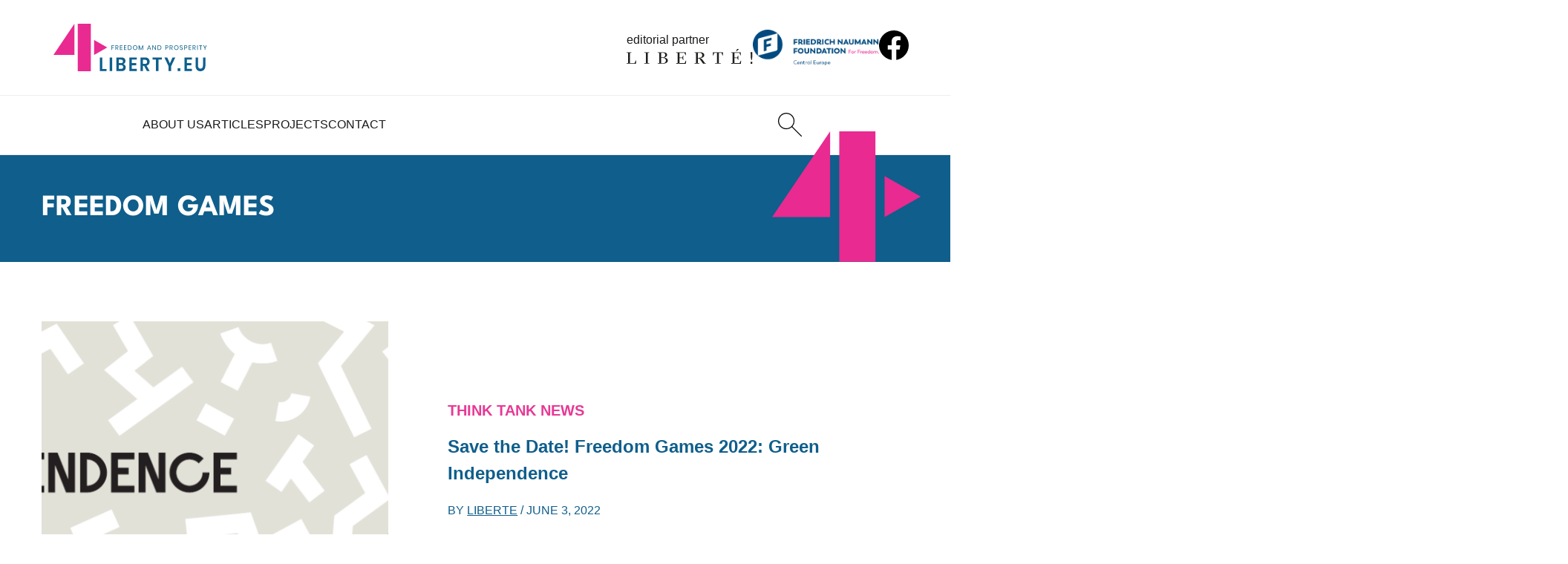

--- FILE ---
content_type: text/html; charset=UTF-8
request_url: https://4liberty.eu/tag/freedom-games/page/2/
body_size: 11769
content:
<!DOCTYPE html>
<html lang="en-US">
  <head>
    <meta charset="UTF-8">
    <meta name="viewport" content="width=device-width, initial-scale=1.0">
    <meta http-equiv="X-UA-Compatible" content="ie=edge">
    <title>Freedom Games Archives - Page 2 of 2 - 4liberty.eu</title>

    <meta name='robots' content='index, follow, max-image-preview:large, max-snippet:-1, max-video-preview:-1' />
	
	<link rel="canonical" href="https://4liberty.eu/tag/freedom-games/page/2/" />
	<link rel="prev" href="https://4liberty.eu/tag/freedom-games/" />
	<meta property="og:locale" content="en_US" />
	<meta property="og:type" content="article" />
	<meta property="og:title" content="Freedom Games Archives - Page 2 of 2 - 4liberty.eu" />
	<meta property="og:url" content="https://4liberty.eu/tag/freedom-games/" />
	<meta property="og:site_name" content="4liberty.eu" />
	<meta name="twitter:card" content="summary_large_image" />
	<meta name="twitter:site" content="@4libertyeu" />
	<script type="application/ld+json" class="yoast-schema-graph">{"@context":"https://schema.org","@graph":[{"@type":"CollectionPage","@id":"https://4liberty.eu/tag/freedom-games/","url":"https://4liberty.eu/tag/freedom-games/page/2/","name":"Freedom Games Archives - Page 2 of 2 - 4liberty.eu","isPartOf":{"@id":"https://4liberty.eu/#website"},"primaryImageOfPage":{"@id":"https://4liberty.eu/tag/freedom-games/page/2/#primaryimage"},"image":{"@id":"https://4liberty.eu/tag/freedom-games/page/2/#primaryimage"},"thumbnailUrl":"https://4liberty.eu/phidroav/2022/06/header-invite-EN.png","breadcrumb":{"@id":"https://4liberty.eu/tag/freedom-games/page/2/#breadcrumb"},"inLanguage":"en-US"},{"@type":"ImageObject","inLanguage":"en-US","@id":"https://4liberty.eu/tag/freedom-games/page/2/#primaryimage","url":"https://4liberty.eu/phidroav/2022/06/header-invite-EN.png","contentUrl":"https://4liberty.eu/phidroav/2022/06/header-invite-EN.png","width":1030,"height":525},{"@type":"BreadcrumbList","@id":"https://4liberty.eu/tag/freedom-games/page/2/#breadcrumb","itemListElement":[{"@type":"ListItem","position":1,"name":"Home","item":"https://4liberty.eu/"},{"@type":"ListItem","position":2,"name":"Freedom Games"}]},{"@type":"WebSite","@id":"https://4liberty.eu/#website","url":"https://4liberty.eu/","name":"4liberty.eu","description":"Freedom Matters","potentialAction":[{"@type":"SearchAction","target":{"@type":"EntryPoint","urlTemplate":"https://4liberty.eu/?s={search_term_string}"},"query-input":{"@type":"PropertyValueSpecification","valueRequired":true,"valueName":"search_term_string"}}],"inLanguage":"en-US"}]}</script>
	
<link rel="alternate" type="application/rss+xml" title="4liberty.eu &raquo; Freedom Games Tag Feed" href="https://4liberty.eu/tag/freedom-games/feed/" />
		
							<script
				src="//www.googletagmanager.com/gtag/js?id="  data-cfasync="false" data-wpfc-render="false" type="text/javascript" async></script>
			<script data-cfasync="false" data-wpfc-render="false" type="text/javascript">
				var mi_version = '8.12.0';
				var mi_track_user = true;
				var mi_no_track_reason = '';
				
								var disableStrs = [
										'ga-disable-G-SMFB41RQ1M',
														];

				/* Function to detect opted out users */
				function __gtagTrackerIsOptedOut() {
					for (var index = 0; index < disableStrs.length; index++) {
						if (document.cookie.indexOf(disableStrs[index] + '=true') > -1) {
							return true;
						}
					}

					return false;
				}

				/* Disable tracking if the opt-out cookie exists. */
				if (__gtagTrackerIsOptedOut()) {
					for (var index = 0; index < disableStrs.length; index++) {
						window[disableStrs[index]] = true;
					}
				}

				/* Opt-out function */
				function __gtagTrackerOptout() {
					for (var index = 0; index < disableStrs.length; index++) {
						document.cookie = disableStrs[index] + '=true; expires=Thu, 31 Dec 2099 23:59:59 UTC; path=/';
						window[disableStrs[index]] = true;
					}
				}

				if ('undefined' === typeof gaOptout) {
					function gaOptout() {
						__gtagTrackerOptout();
					}
				}
								window.dataLayer = window.dataLayer || [];

				window.MonsterInsightsDualTracker = {
					helpers: {},
					trackers: {},
				};
				if (mi_track_user) {
					function __gtagDataLayer() {
						dataLayer.push(arguments);
					}

					function __gtagTracker(type, name, parameters) {
						if (!parameters) {
							parameters = {};
						}

						if (parameters.send_to) {
							__gtagDataLayer.apply(null, arguments);
							return;
						}

						if (type === 'event') {
														parameters.send_to = monsterinsights_frontend.v4_id;
							var hookName = name;
							if (typeof parameters['event_category'] !== 'undefined') {
								hookName = parameters['event_category'] + ':' + name;
							}

							if (typeof MonsterInsightsDualTracker.trackers[hookName] !== 'undefined') {
								MonsterInsightsDualTracker.trackers[hookName](parameters);
							} else {
								__gtagDataLayer('event', name, parameters);
							}
							
													} else {
							__gtagDataLayer.apply(null, arguments);
						}
					}

					__gtagTracker('js', new Date());
					__gtagTracker('set', {
						'developer_id.dZGIzZG': true,
											});
										__gtagTracker('config', 'G-SMFB41RQ1M', {"forceSSL":"true","link_attribution":"true"} );
															window.gtag = __gtagTracker;										(function () {
						/* https://developers.google.com/analytics/devguides/collection/analyticsjs/ */
						/* ga and __gaTracker compatibility shim. */
						var noopfn = function () {
							return null;
						};
						var newtracker = function () {
							return new Tracker();
						};
						var Tracker = function () {
							return null;
						};
						var p = Tracker.prototype;
						p.get = noopfn;
						p.set = noopfn;
						p.send = function () {
							var args = Array.prototype.slice.call(arguments);
							args.unshift('send');
							__gaTracker.apply(null, args);
						};
						var __gaTracker = function () {
							var len = arguments.length;
							if (len === 0) {
								return;
							}
							var f = arguments[len - 1];
							if (typeof f !== 'object' || f === null || typeof f.hitCallback !== 'function') {
								if ('send' === arguments[0]) {
									var hitConverted, hitObject = false, action;
									if ('event' === arguments[1]) {
										if ('undefined' !== typeof arguments[3]) {
											hitObject = {
												'eventAction': arguments[3],
												'eventCategory': arguments[2],
												'eventLabel': arguments[4],
												'value': arguments[5] ? arguments[5] : 1,
											}
										}
									}
									if ('pageview' === arguments[1]) {
										if ('undefined' !== typeof arguments[2]) {
											hitObject = {
												'eventAction': 'page_view',
												'page_path': arguments[2],
											}
										}
									}
									if (typeof arguments[2] === 'object') {
										hitObject = arguments[2];
									}
									if (typeof arguments[5] === 'object') {
										Object.assign(hitObject, arguments[5]);
									}
									if ('undefined' !== typeof arguments[1].hitType) {
										hitObject = arguments[1];
										if ('pageview' === hitObject.hitType) {
											hitObject.eventAction = 'page_view';
										}
									}
									if (hitObject) {
										action = 'timing' === arguments[1].hitType ? 'timing_complete' : hitObject.eventAction;
										hitConverted = mapArgs(hitObject);
										__gtagTracker('event', action, hitConverted);
									}
								}
								return;
							}

							function mapArgs(args) {
								var arg, hit = {};
								var gaMap = {
									'eventCategory': 'event_category',
									'eventAction': 'event_action',
									'eventLabel': 'event_label',
									'eventValue': 'event_value',
									'nonInteraction': 'non_interaction',
									'timingCategory': 'event_category',
									'timingVar': 'name',
									'timingValue': 'value',
									'timingLabel': 'event_label',
									'page': 'page_path',
									'location': 'page_location',
									'title': 'page_title',
								};
								for (arg in args) {
																		if (!(!args.hasOwnProperty(arg) || !gaMap.hasOwnProperty(arg))) {
										hit[gaMap[arg]] = args[arg];
									} else {
										hit[arg] = args[arg];
									}
								}
								return hit;
							}

							try {
								f.hitCallback();
							} catch (ex) {
							}
						};
						__gaTracker.create = newtracker;
						__gaTracker.getByName = newtracker;
						__gaTracker.getAll = function () {
							return [];
						};
						__gaTracker.remove = noopfn;
						__gaTracker.loaded = true;
						window['__gaTracker'] = __gaTracker;
					})();
									} else {
										console.log("");
					(function () {
						function __gtagTracker() {
							return null;
						}

						window['__gtagTracker'] = __gtagTracker;
						window['gtag'] = __gtagTracker;
					})();
									}
			</script>
				
		<style id='wp-img-auto-sizes-contain-inline-css' type='text/css'>
img:is([sizes=auto i],[sizes^="auto," i]){contain-intrinsic-size:3000px 1500px}
/*# sourceURL=wp-img-auto-sizes-contain-inline-css */
</style>
<link rel='stylesheet' id='wp-downloadmanager-css' href='https://4liberty.eu/apycmook/wp-downloadmanager/download-css.css?ver=1.69' type='text/css' media='all' />
<link rel='stylesheet' id='eeb-css-frontend-css' href='https://4liberty.eu/apycmook/email-encoder-bundle/assets/css/style.css?ver=54d4eedc552c499c4a8d6b89c23d3df1' type='text/css' media='all' />
<link rel='stylesheet' id='main_theme-css' href='https://4liberty.eu/veedusho/assets/css/style.min.css?ver=1.2' type='text/css' media='all' />
<script type="text/javascript" src="https://4liberty.eu/apycmook/google-analytics-premium/assets/js/frontend-gtag.min.js?ver=8.12.0" id="monsterinsights-frontend-script-js"></script>
<script data-cfasync="false" data-wpfc-render="false" type="text/javascript" id='monsterinsights-frontend-script-js-extra'>/* <![CDATA[ */
var monsterinsights_frontend = {"js_events_tracking":"true","download_extensions":"doc,pdf,ppt,zip,xls,docx,pptx,xlsx","inbound_paths":"[{\"path\":\"\\\/go\\\/\",\"label\":\"affiliate\"},{\"path\":\"\\\/recommend\\\/\",\"label\":\"affiliate\"}]","home_url":"https:\/\/4liberty.eu","hash_tracking":"false","ua":"","v4_id":"G-SMFB41RQ1M"};/* ]]> */
</script>
<script type="text/javascript" src="https://4liberty.eu/achitogr/js/jquery/jquery.min.js?ver=3.7.1" id="jquery-core-js"></script>
<script type="text/javascript" src="https://4liberty.eu/achitogr/js/jquery/jquery-migrate.min.js?ver=3.4.1" id="jquery-migrate-js"></script>
<script type="text/javascript" src="https://4liberty.eu/apycmook/email-encoder-bundle/assets/js/custom.js?ver=2c542c9989f589cd5318f5cef6a9ecd7" id="eeb-js-frontend-js"></script>
<link rel="icon" href="https://4liberty.eu/veedusho/assets/favicon/favicon.ico"><link rel="icon" href="https://4liberty.eu/veedusho/assets/favicon/favicon.svg" type="image/svg+xml"><link rel="apple-touch-icon" href="https://4liberty.eu/veedusho/assets/favicon/apple-touch-icon.png"><link rel="manifest" href="https://4liberty.eu/veedusho/assets/favicon/site.webmanifest"><meta name="format-detection" content="telephone=no"><link rel="icon" href="https://4liberty.eu/phidroav/2023/03/cropped-4liberty-logo2-square-1-1-32x32.png" sizes="32x32" />
<link rel="icon" href="https://4liberty.eu/phidroav/2023/03/cropped-4liberty-logo2-square-1-1-192x192.png" sizes="192x192" />
<link rel="apple-touch-icon" href="https://4liberty.eu/phidroav/2023/03/cropped-4liberty-logo2-square-1-1-180x180.png" />
<meta name="msapplication-TileImage" content="https://4liberty.eu/phidroav/2023/03/cropped-4liberty-logo2-square-1-1-270x270.png" />
  <style id='global-styles-inline-css' type='text/css'>
:root{--wp--preset--aspect-ratio--square: 1;--wp--preset--aspect-ratio--4-3: 4/3;--wp--preset--aspect-ratio--3-4: 3/4;--wp--preset--aspect-ratio--3-2: 3/2;--wp--preset--aspect-ratio--2-3: 2/3;--wp--preset--aspect-ratio--16-9: 16/9;--wp--preset--aspect-ratio--9-16: 9/16;--wp--preset--color--black: #000000;--wp--preset--color--cyan-bluish-gray: #abb8c3;--wp--preset--color--white: #ffffff;--wp--preset--color--pale-pink: #f78da7;--wp--preset--color--vivid-red: #cf2e2e;--wp--preset--color--luminous-vivid-orange: #ff6900;--wp--preset--color--luminous-vivid-amber: #fcb900;--wp--preset--color--light-green-cyan: #7bdcb5;--wp--preset--color--vivid-green-cyan: #00d084;--wp--preset--color--pale-cyan-blue: #8ed1fc;--wp--preset--color--vivid-cyan-blue: #0693e3;--wp--preset--color--vivid-purple: #9b51e0;--wp--preset--gradient--vivid-cyan-blue-to-vivid-purple: linear-gradient(135deg,rgb(6,147,227) 0%,rgb(155,81,224) 100%);--wp--preset--gradient--light-green-cyan-to-vivid-green-cyan: linear-gradient(135deg,rgb(122,220,180) 0%,rgb(0,208,130) 100%);--wp--preset--gradient--luminous-vivid-amber-to-luminous-vivid-orange: linear-gradient(135deg,rgb(252,185,0) 0%,rgb(255,105,0) 100%);--wp--preset--gradient--luminous-vivid-orange-to-vivid-red: linear-gradient(135deg,rgb(255,105,0) 0%,rgb(207,46,46) 100%);--wp--preset--gradient--very-light-gray-to-cyan-bluish-gray: linear-gradient(135deg,rgb(238,238,238) 0%,rgb(169,184,195) 100%);--wp--preset--gradient--cool-to-warm-spectrum: linear-gradient(135deg,rgb(74,234,220) 0%,rgb(151,120,209) 20%,rgb(207,42,186) 40%,rgb(238,44,130) 60%,rgb(251,105,98) 80%,rgb(254,248,76) 100%);--wp--preset--gradient--blush-light-purple: linear-gradient(135deg,rgb(255,206,236) 0%,rgb(152,150,240) 100%);--wp--preset--gradient--blush-bordeaux: linear-gradient(135deg,rgb(254,205,165) 0%,rgb(254,45,45) 50%,rgb(107,0,62) 100%);--wp--preset--gradient--luminous-dusk: linear-gradient(135deg,rgb(255,203,112) 0%,rgb(199,81,192) 50%,rgb(65,88,208) 100%);--wp--preset--gradient--pale-ocean: linear-gradient(135deg,rgb(255,245,203) 0%,rgb(182,227,212) 50%,rgb(51,167,181) 100%);--wp--preset--gradient--electric-grass: linear-gradient(135deg,rgb(202,248,128) 0%,rgb(113,206,126) 100%);--wp--preset--gradient--midnight: linear-gradient(135deg,rgb(2,3,129) 0%,rgb(40,116,252) 100%);--wp--preset--font-size--small: 13px;--wp--preset--font-size--medium: 20px;--wp--preset--font-size--large: 36px;--wp--preset--font-size--x-large: 42px;--wp--preset--spacing--20: 0.44rem;--wp--preset--spacing--30: 0.67rem;--wp--preset--spacing--40: 1rem;--wp--preset--spacing--50: 1.5rem;--wp--preset--spacing--60: 2.25rem;--wp--preset--spacing--70: 3.38rem;--wp--preset--spacing--80: 5.06rem;--wp--preset--shadow--natural: 6px 6px 9px rgba(0, 0, 0, 0.2);--wp--preset--shadow--deep: 12px 12px 50px rgba(0, 0, 0, 0.4);--wp--preset--shadow--sharp: 6px 6px 0px rgba(0, 0, 0, 0.2);--wp--preset--shadow--outlined: 6px 6px 0px -3px rgb(255, 255, 255), 6px 6px rgb(0, 0, 0);--wp--preset--shadow--crisp: 6px 6px 0px rgb(0, 0, 0);}:where(.is-layout-flex){gap: 0.5em;}:where(.is-layout-grid){gap: 0.5em;}body .is-layout-flex{display: flex;}.is-layout-flex{flex-wrap: wrap;align-items: center;}.is-layout-flex > :is(*, div){margin: 0;}body .is-layout-grid{display: grid;}.is-layout-grid > :is(*, div){margin: 0;}:where(.wp-block-columns.is-layout-flex){gap: 2em;}:where(.wp-block-columns.is-layout-grid){gap: 2em;}:where(.wp-block-post-template.is-layout-flex){gap: 1.25em;}:where(.wp-block-post-template.is-layout-grid){gap: 1.25em;}.has-black-color{color: var(--wp--preset--color--black) !important;}.has-cyan-bluish-gray-color{color: var(--wp--preset--color--cyan-bluish-gray) !important;}.has-white-color{color: var(--wp--preset--color--white) !important;}.has-pale-pink-color{color: var(--wp--preset--color--pale-pink) !important;}.has-vivid-red-color{color: var(--wp--preset--color--vivid-red) !important;}.has-luminous-vivid-orange-color{color: var(--wp--preset--color--luminous-vivid-orange) !important;}.has-luminous-vivid-amber-color{color: var(--wp--preset--color--luminous-vivid-amber) !important;}.has-light-green-cyan-color{color: var(--wp--preset--color--light-green-cyan) !important;}.has-vivid-green-cyan-color{color: var(--wp--preset--color--vivid-green-cyan) !important;}.has-pale-cyan-blue-color{color: var(--wp--preset--color--pale-cyan-blue) !important;}.has-vivid-cyan-blue-color{color: var(--wp--preset--color--vivid-cyan-blue) !important;}.has-vivid-purple-color{color: var(--wp--preset--color--vivid-purple) !important;}.has-black-background-color{background-color: var(--wp--preset--color--black) !important;}.has-cyan-bluish-gray-background-color{background-color: var(--wp--preset--color--cyan-bluish-gray) !important;}.has-white-background-color{background-color: var(--wp--preset--color--white) !important;}.has-pale-pink-background-color{background-color: var(--wp--preset--color--pale-pink) !important;}.has-vivid-red-background-color{background-color: var(--wp--preset--color--vivid-red) !important;}.has-luminous-vivid-orange-background-color{background-color: var(--wp--preset--color--luminous-vivid-orange) !important;}.has-luminous-vivid-amber-background-color{background-color: var(--wp--preset--color--luminous-vivid-amber) !important;}.has-light-green-cyan-background-color{background-color: var(--wp--preset--color--light-green-cyan) !important;}.has-vivid-green-cyan-background-color{background-color: var(--wp--preset--color--vivid-green-cyan) !important;}.has-pale-cyan-blue-background-color{background-color: var(--wp--preset--color--pale-cyan-blue) !important;}.has-vivid-cyan-blue-background-color{background-color: var(--wp--preset--color--vivid-cyan-blue) !important;}.has-vivid-purple-background-color{background-color: var(--wp--preset--color--vivid-purple) !important;}.has-black-border-color{border-color: var(--wp--preset--color--black) !important;}.has-cyan-bluish-gray-border-color{border-color: var(--wp--preset--color--cyan-bluish-gray) !important;}.has-white-border-color{border-color: var(--wp--preset--color--white) !important;}.has-pale-pink-border-color{border-color: var(--wp--preset--color--pale-pink) !important;}.has-vivid-red-border-color{border-color: var(--wp--preset--color--vivid-red) !important;}.has-luminous-vivid-orange-border-color{border-color: var(--wp--preset--color--luminous-vivid-orange) !important;}.has-luminous-vivid-amber-border-color{border-color: var(--wp--preset--color--luminous-vivid-amber) !important;}.has-light-green-cyan-border-color{border-color: var(--wp--preset--color--light-green-cyan) !important;}.has-vivid-green-cyan-border-color{border-color: var(--wp--preset--color--vivid-green-cyan) !important;}.has-pale-cyan-blue-border-color{border-color: var(--wp--preset--color--pale-cyan-blue) !important;}.has-vivid-cyan-blue-border-color{border-color: var(--wp--preset--color--vivid-cyan-blue) !important;}.has-vivid-purple-border-color{border-color: var(--wp--preset--color--vivid-purple) !important;}.has-vivid-cyan-blue-to-vivid-purple-gradient-background{background: var(--wp--preset--gradient--vivid-cyan-blue-to-vivid-purple) !important;}.has-light-green-cyan-to-vivid-green-cyan-gradient-background{background: var(--wp--preset--gradient--light-green-cyan-to-vivid-green-cyan) !important;}.has-luminous-vivid-amber-to-luminous-vivid-orange-gradient-background{background: var(--wp--preset--gradient--luminous-vivid-amber-to-luminous-vivid-orange) !important;}.has-luminous-vivid-orange-to-vivid-red-gradient-background{background: var(--wp--preset--gradient--luminous-vivid-orange-to-vivid-red) !important;}.has-very-light-gray-to-cyan-bluish-gray-gradient-background{background: var(--wp--preset--gradient--very-light-gray-to-cyan-bluish-gray) !important;}.has-cool-to-warm-spectrum-gradient-background{background: var(--wp--preset--gradient--cool-to-warm-spectrum) !important;}.has-blush-light-purple-gradient-background{background: var(--wp--preset--gradient--blush-light-purple) !important;}.has-blush-bordeaux-gradient-background{background: var(--wp--preset--gradient--blush-bordeaux) !important;}.has-luminous-dusk-gradient-background{background: var(--wp--preset--gradient--luminous-dusk) !important;}.has-pale-ocean-gradient-background{background: var(--wp--preset--gradient--pale-ocean) !important;}.has-electric-grass-gradient-background{background: var(--wp--preset--gradient--electric-grass) !important;}.has-midnight-gradient-background{background: var(--wp--preset--gradient--midnight) !important;}.has-small-font-size{font-size: var(--wp--preset--font-size--small) !important;}.has-medium-font-size{font-size: var(--wp--preset--font-size--medium) !important;}.has-large-font-size{font-size: var(--wp--preset--font-size--large) !important;}.has-x-large-font-size{font-size: var(--wp--preset--font-size--x-large) !important;}
/*# sourceURL=global-styles-inline-css */
</style>
</head>

  <body>

    <header class="startbar">

      <div class="startmenu">

        <section class="startmenu-top">
          <a href="https://4liberty.eu" class="logo logo--startbar">
            <img src="https://4liberty.eu/veedusho/assets/images/logo.svg" class="logo__img logo__img--startbar" alt="4Liberty">
          </a>
          <a href="https://liberte.pl/" class="editorial-partner editorial-partner--startbar" target="_blank" rel="nofollow noopener noreferrer">
            <span class="editorial-partner__text">editorial partner</span>
            <img src="https://4liberty.eu/veedusho/assets/images/liberte-logo.svg" class="editorial-partner__img editorial-partner__img--startbar" alt="Liberte!">
          </a>
          <a href="https://www.freiheit.org/" class="main-partner main-partner--startbar" target="_blank" rel="nofollow noopener noreferrer">
            <img src="https://4liberty.eu/veedusho/assets/images/freiheit-logo.png" class="main-partner__img main-partner__img--startbar" alt="Friedrich Naumann Foundation">
          </a>
          <a href="https://www.facebook.com/306577192739020" class="social social--startbar">
            <img src="https://4liberty.eu/veedusho/assets/images/icons/facebook.svg" alt="facebook" class="social__icon" width="32" height="32">
          </a>
        </section>
        <section class="startmenu-bottom">
          <nav class="startmenu-list">
                                  <div class="menu-item ">
                        <a href="https://4liberty.eu/about-us/" class="menu-link">
                          About Us                        </a>
                      </div>                      <div class="menu-item ">
                        <a href="https://4liberty.eu/category/articles/" class="menu-link">
                          Articles                        </a>
                                              <div class="submenu">
                          <div class="submenu__links">
                                              <a href="https://4liberty.eu/category/articles/politics/" class="submenu-link">Politics</a>
                                            <a href="https://4liberty.eu/category/articles/economy/" class="submenu-link">Economy</a>
                                            <a href="https://4liberty.eu/category/articles/society/" class="submenu-link">Society</a>
                      </div></div></div>                      <div class="menu-item ">
                        <a href="https://4liberty.eu/projects/" class="menu-link">
                          Projects                        </a>
                                              <div class="submenu">
                          <div class="submenu__links">
                                              <a href="https://4liberty.eu/category/projects/bureaucracy-and-deregulation/" class="submenu-link">Bureaucracy and Deregulation</a>
                                            <a href="https://4liberty.eu/category/review/" class="submenu-link">Review</a>
                                            <a href="https://4liberty.eu/category/projects/liberal-voices-syndicated/" class="submenu-link">Liberal Voices Syndicated</a>
                                            <a href="https://4liberty.eu/category/policy-papers/" class="submenu-link">Policy Papers</a>
                                            <a href="https://4liberty.eu/category/publications/4discussion/" class="submenu-link">4discussion</a>
                      </div></div></div>                      <div class="menu-item ">
                        <a href="https://4liberty.eu/contact/" class="menu-link">
                          Contact                        </a>
                      </div>          </nav>
          <div class="menu-action">
            <a href="https://4liberty.eu?s" class="header-btn header-btn--desktop" aria-label="Search">
              <img src="https://4liberty.eu/veedusho/assets/images/icons/search.svg" width="32" height="32" alt="Search">
            </a>
          </div>

        </section>

      </div>
    </header>


    <aside class="header">
      <section class="navbar">
        <a href="https://4liberty.eu" class="logo">
          <img src="https://4liberty.eu/veedusho/assets/images/logo.svg" class="logo__img" alt="4Liberty">
        </a>
        <nav class="menu">

          <div class="menu-top">
            <a href="https://4liberty.eu" class="logo logo--menu">
              <img src="https://4liberty.eu/veedusho/assets/images/logo-white.svg" class="logo__img" alt="4Liberty">
            </a>
            <button class="menu-close">
              <img src="https://4liberty.eu/veedusho/assets/images/icons/times-white.svg" class="menu-close__icon" alt="Close">
            </button>
          </div>

                              <div class="menu-item ">
                      <a href="https://4liberty.eu/about-us/" class="menu-link">
                        About Us                      </a>
                    </div>                    <div class="menu-item ">
                      <a href="https://4liberty.eu/category/articles/" class="menu-link">
                        Articles                      </a>
                                          <div class="submenu">
                        <div class="submenu__links">
                                          <a href="https://4liberty.eu/category/articles/politics/" class="submenu-link">Politics</a>
                                        <a href="https://4liberty.eu/category/articles/economy/" class="submenu-link">Economy</a>
                                        <a href="https://4liberty.eu/category/articles/society/" class="submenu-link">Society</a>
                    </div></div></div>                    <div class="menu-item ">
                      <a href="https://4liberty.eu/projects/" class="menu-link">
                        Projects                      </a>
                                          <div class="submenu">
                        <div class="submenu__links">
                                          <a href="https://4liberty.eu/category/projects/bureaucracy-and-deregulation/" class="submenu-link">Bureaucracy and Deregulation</a>
                                        <a href="https://4liberty.eu/category/review/" class="submenu-link">Review</a>
                                        <a href="https://4liberty.eu/category/projects/liberal-voices-syndicated/" class="submenu-link">Liberal Voices Syndicated</a>
                                        <a href="https://4liberty.eu/category/policy-papers/" class="submenu-link">Policy Papers</a>
                                        <a href="https://4liberty.eu/category/publications/4discussion/" class="submenu-link">4discussion</a>
                    </div></div></div>                    <div class="menu-item ">
                      <a href="https://4liberty.eu/contact/" class="menu-link">
                        Contact                      </a>
                    </div>
          <div class="menu-partners">
            <a href="https://www.freiheit.org/" class="main-partner" target="_blank" rel="nofollow noopener noreferrer">
              <img src="https://4liberty.eu/veedusho/assets/images/freiheit-logo.png" class="main-partner__img" alt="Friedrich Naumann Foundation">
            </a>
            <a href="https://liberte.pl/" class="editorial-partner" target="_blank" rel="nofollow noopener noreferrer">
              <span class="editorial-partner__text">editorial partner</span>
              <img src="https://4liberty.eu/veedusho/assets/images/liberte-logo.svg" class="editorial-partner__img" alt="Liberte!">
            </a>
          </div>
        </nav>
        <div class="menu-action">
          <a href="https://4liberty.eu?s" class="header-btn" aria-label="Search">
            <img src="https://4liberty.eu/veedusho/assets/images/icons/search.svg" width="32" height="32" alt="Search">
          </a>
        </div>
        <button class="menu-trigger">
          <img src="https://4liberty.eu/veedusho/assets/images/icons/menu.svg" class="menu-trigger__icon" alt="">
        </button>
      </section>
    </aside>
<main class="normal-page">

  <section class="page-bar">
    <div class="page-bar__container">
      <h1 class="page-bar__title">
        Freedom Games      </h1>

      <img src="https://4liberty.eu/veedusho/assets/images/logo-icon.svg" class="page-bar__icon" alt="">
    </div>
  </section>

  <section class="posts-archive">
    
    <article class="short-article">
  <a href="https://4liberty.eu/save-the-date-freedom-games-2022-green-independence/" class="short-article-photo">
    <img width="1024" height="522" src="https://4liberty.eu/phidroav/2022/06/header-invite-EN-1024x522.png" class="short-article-photo__img wp-post-image" alt="Save the Date! Freedom Games 2022: Green Independence" title="Save the Date! Freedom Games 2022: Green Independence" decoding="async" fetchpriority="high" srcset="https://4liberty.eu/phidroav/2022/06/header-invite-EN-1024x522.png 1024w, https://4liberty.eu/phidroav/2022/06/header-invite-EN-400x204.png 400w, https://4liberty.eu/phidroav/2022/06/header-invite-EN-58x30.png 58w, https://4liberty.eu/phidroav/2022/06/header-invite-EN.png 1030w" sizes="(max-width: 1024px) 100vw, 1024px" />  </a>
  <div class="short-article-main">
    <div class="short-article-cats"><a href="https://4liberty.eu/category/articles/think-tank-news/" class="article-cat">Think Tank News</a></div>    <a href="https://4liberty.eu/save-the-date-freedom-games-2022-green-independence/" class="short-article-title">
      Save the Date! Freedom Games 2022: Green Independence    </a>
    <div class="article-info">
      BY 
      <a href="https://4liberty.eu/author/liberte/" class="article-info__link">Liberte</a>      / <span class="nowrap">June 3, 2022</span>
    </div>
    <div class="short-article-text">We are pleased to announce that the 2022 edition of Freedom Games is to be held on October 14-16 in the EC1, Lodz, Poland, and online. The leading theme of this year’s forum is “Green Independence”.</div>    
  </div>
</article><article class="short-article">
  <a href="https://4liberty.eu/liberte-foundation-receives-atlas-europe-liberty-award/" class="short-article-photo">
    <img width="1024" height="683" src="https://4liberty.eu/phidroav/2022/06/Atlas-Liberte-1024x683.jpg" class="short-article-photo__img wp-post-image" alt="Liberté! Foundation Receives Atlas Europe Liberty Award" title="Liberté! Foundation Receives Atlas Europe Liberty Award" decoding="async" srcset="https://4liberty.eu/phidroav/2022/06/Atlas-Liberte-1024x683.jpg 1024w, https://4liberty.eu/phidroav/2022/06/Atlas-Liberte-400x267.jpg 400w, https://4liberty.eu/phidroav/2022/06/Atlas-Liberte-58x39.jpg 58w" sizes="(max-width: 1024px) 100vw, 1024px" />  </a>
  <div class="short-article-main">
    <div class="short-article-cats"><a href="https://4liberty.eu/category/articles/think-tank-news/" class="article-cat">Think Tank News</a></div>    <a href="https://4liberty.eu/liberte-foundation-receives-atlas-europe-liberty-award/" class="short-article-title">
      Liberté! Foundation Receives Atlas Europe Liberty Award    </a>
    <div class="article-info">
      BY 
      <a href="https://4liberty.eu/author/liberte/" class="article-info__link">Liberte</a>      / <span class="nowrap">June 3, 2022</span>
    </div>
    <div class="short-article-text">During this year\'s Atlas Network Europe Liberty Forum, the Liberté! Foundation received the Europe Liberty Award for one of its flagship projects - the Freedom Games forum. </div>    
  </div>
</article><article class="short-article">
  <a href="https://4liberty.eu/freedom-games-2019-gather-in-lodz-3800-participants/" class="short-article-photo">
    <img width="1000" height="500" src="https://4liberty.eu/phidroav/2019/10/fg-1-small.jpg" class="short-article-photo__img wp-post-image" alt="Freedom Games 2019 Gather in Lodz 3,800 Participants" title="Freedom Games 2019 Gather in Lodz 3,800 Participants" decoding="async" srcset="https://4liberty.eu/phidroav/2019/10/fg-1-small.jpg 1000w, https://4liberty.eu/phidroav/2019/10/fg-1-small-400x200.jpg 400w, https://4liberty.eu/phidroav/2019/10/fg-1-small-58x29.jpg 58w, https://4liberty.eu/phidroav/2019/10/fg-1-small-800x400.jpg 800w" sizes="(max-width: 1000px) 100vw, 1000px" />  </a>
  <div class="short-article-main">
    <div class="short-article-cats"><a href="https://4liberty.eu/category/articles/think-tank-news/" class="article-cat">Think Tank News</a></div>    <a href="https://4liberty.eu/freedom-games-2019-gather-in-lodz-3800-participants/" class="short-article-title">
      Freedom Games 2019 Gather in Lodz 3,800 Participants    </a>
    <div class="article-info">
      BY 
      <a href="https://4liberty.eu/author/olga-labendowicz/" class="article-info__link">Olga Labendowicz</a> AND <a href="https://4liberty.eu/author/liberte/" class="article-info__link">Liberte</a>      / <span class="nowrap">October 1, 2019</span>
    </div>
    <div class="short-article-text">The 2019 edition of tFreedom Games, titled “How Do Democracies Win?”, gathered in Lodz leaders and renowned thinkers and engaged them in a debate on the most important challenges that local and global communities must face in the 21st century.</div>    
  </div>
</article><article class="short-article">
  <a href="https://4liberty.eu/freedom-games-in-poland-are-coming/" class="short-article-photo">
    <img width="1024" height="708" src="https://4liberty.eu/phidroav/2019/08/ulanka-039-1024x708.jpg" class="short-article-photo__img wp-post-image" alt="Freedom Games in Poland Are Coming!" title="Freedom Games in Poland Are Coming!" decoding="async" loading="lazy" srcset="https://4liberty.eu/phidroav/2019/08/ulanka-039-1024x708.jpg 1024w, https://4liberty.eu/phidroav/2019/08/ulanka-039-400x277.jpg 400w, https://4liberty.eu/phidroav/2019/08/ulanka-039-58x40.jpg 58w" sizes="auto, (max-width: 1024px) 100vw, 1024px" />  </a>
  <div class="short-article-main">
    <div class="short-article-cats"><a href="https://4liberty.eu/category/articles/think-tank-news/" class="article-cat">Think Tank News</a></div>    <a href="https://4liberty.eu/freedom-games-in-poland-are-coming/" class="short-article-title">
      Freedom Games in Poland Are Coming!    </a>
    <div class="article-info">
      BY 
      <a href="https://4liberty.eu/author/liberte/" class="article-info__link">Liberte</a>      / <span class="nowrap">August 30, 2019</span>
    </div>
    <div class="short-article-text">Two weeks from now, the next edition of Freedom Games, a leading intellectual event combining political, social, economic, and cultural themesorganized by Fundacja Liberte!, begins. Let us find out what is in store for the attendees this year!</div>    
  </div>
</article><article class="short-article">
  <a href="https://4liberty.eu/freedom-games-2018-battle-of-history-report/" class="short-article-photo">
    <img width="1024" height="576" src="https://4liberty.eu/phidroav/2018/11/00_DSC_9448-1920x1080-c-center-1024x576.jpg" class="short-article-photo__img wp-post-image" alt="Freedom Games 2018: Battle of History [REPORT]" title="Freedom Games 2018: Battle of History [REPORT]" decoding="async" loading="lazy" srcset="https://4liberty.eu/phidroav/2018/11/00_DSC_9448-1920x1080-c-center-1024x576.jpg 1024w, https://4liberty.eu/phidroav/2018/11/00_DSC_9448-1920x1080-c-center-400x225.jpg 400w, https://4liberty.eu/phidroav/2018/11/00_DSC_9448-1920x1080-c-center-58x33.jpg 58w, https://4liberty.eu/phidroav/2018/11/00_DSC_9448-1920x1080-c-center.jpg 1920w" sizes="auto, (max-width: 1024px) 100vw, 1024px" />  </a>
  <div class="short-article-main">
    <div class="short-article-cats"><a href="https://4liberty.eu/category/articles/think-tank-news/" class="article-cat">Think Tank News</a></div>    <a href="https://4liberty.eu/freedom-games-2018-battle-of-history-report/" class="short-article-title">
      Freedom Games 2018: Battle of History [REPORT]    </a>
    <div class="article-info">
      BY 
      <a href="https://4liberty.eu/author/olga-labendowicz/" class="article-info__link">Olga Labendowicz</a> AND <a href="https://4liberty.eu/author/liberte/" class="article-info__link">Liberte</a>      / <span class="nowrap">November 26, 2018</span>
    </div>
    <div class="short-article-text">The 5th edition of Freedom Games, held annually in Lodz, Poland, was the biggest and most prestigious of all editions so far. Liberté! Foundation, the main organizer of the event, managed to gather over 3,500 participants from Poland and abroad, as well as attract wide national media coverage.</div>    
  </div>
</article><article class="short-article">
  <a href="https://4liberty.eu/new-issue-of-liberte-available-for-purchase/" class="short-article-photo">
    <img width="828" height="414" src="https://4liberty.eu/phidroav/2018/01/L_no_XXVIII_fb_okladka1a.jpg" class="short-article-photo__img wp-post-image" alt="New Issue of &lt;i&gt;Liberté!&lt;/i&gt; Available for Purchase!" title="New Issue of &lt;i&gt;Liberté!&lt;/i&gt; Available for Purchase!" decoding="async" loading="lazy" srcset="https://4liberty.eu/phidroav/2018/01/L_no_XXVIII_fb_okladka1a.jpg 828w, https://4liberty.eu/phidroav/2018/01/L_no_XXVIII_fb_okladka1a-400x200.jpg 400w, https://4liberty.eu/phidroav/2018/01/L_no_XXVIII_fb_okladka1a-58x29.jpg 58w, https://4liberty.eu/phidroav/2018/01/L_no_XXVIII_fb_okladka1a-800x400.jpg 800w" sizes="auto, (max-width: 828px) 100vw, 828px" />  </a>
  <div class="short-article-main">
    <div class="short-article-cats"><a href="https://4liberty.eu/category/articles/think-tank-news/" class="article-cat">Think Tank News</a></div>    <a href="https://4liberty.eu/new-issue-of-liberte-available-for-purchase/" class="short-article-title">
      New Issue of <i>Liberté!</i> Available for Purchase!    </a>
    <div class="article-info">
      BY 
      <a href="https://4liberty.eu/author/olga-labendowicz/" class="article-info__link">Olga Labendowicz</a> AND <a href="https://4liberty.eu/author/liberte/" class="article-info__link">Liberte</a>      / <span class="nowrap">January 30, 2018</span>
    </div>
    <div class="short-article-text">We are happy to present the latest issue of Liberté! – a quarterly magazine published in Polish by Liberté! Foundation. The issue, entitled „RE:volution / Digital Reality”, is a follow-up after the last edition of the Freedom Games – an annual forum organized by the Foundation in Lodz, Poland. </div>    
  </div>
</article><article class="short-article">
  <a href="https://4liberty.eu/freedom-games-2017-a-great-intellectual-feast-in-lodz/" class="short-article-photo">
    <img width="980" height="653" src="https://4liberty.eu/phidroav/2017/11/23120112_1651093198287406_6478975678640440749_o.jpg" class="short-article-photo__img wp-post-image" alt="Freedom Games 2017: A Great Intellectual Feast in Lodz" title="Freedom Games 2017: A Great Intellectual Feast in Lodz" decoding="async" loading="lazy" srcset="https://4liberty.eu/phidroav/2017/11/23120112_1651093198287406_6478975678640440749_o.jpg 980w, https://4liberty.eu/phidroav/2017/11/23120112_1651093198287406_6478975678640440749_o-400x267.jpg 400w, https://4liberty.eu/phidroav/2017/11/23120112_1651093198287406_6478975678640440749_o-58x39.jpg 58w" sizes="auto, (max-width: 980px) 100vw, 980px" />  </a>
  <div class="short-article-main">
    <div class="short-article-cats"><a href="https://4liberty.eu/category/articles/think-tank-news/" class="article-cat">Think Tank News</a></div>    <a href="https://4liberty.eu/freedom-games-2017-a-great-intellectual-feast-in-lodz/" class="short-article-title">
      Freedom Games 2017: A Great Intellectual Feast in Lodz    </a>
    <div class="article-info">
      BY 
      <a href="https://4liberty.eu/author/olga-labendowicz/" class="article-info__link">Olga Labendowicz</a> AND <a href="https://4liberty.eu/author/liberte/" class="article-info__link">Liberte</a>      / <span class="nowrap">November 6, 2017</span>
    </div>
    <div class="short-article-text">The fourth edition of Freedom Games was held on October 19-21, 2017, in Łódź (Poland). The unique interdisciplinary forum, the aim of which is to offer a creative space for individuals from the sectors of culture, business and public affairs, among others, to discuss the key challenges the Western societies must face in the 21st century.</div>    
  </div>
</article><article class="short-article">
  <a href="https://4liberty.eu/join-us-during-freedom-games-2016-in-lodz-poland/" class="short-article-photo">
    <img width="766" height="453" src="https://4liberty.eu/phidroav/2016/09/fg.png" class="short-article-photo__img wp-post-image" alt="Join us During Freedom Games 2016 in Lodz, Poland!" title="Join us During Freedom Games 2016 in Lodz, Poland!" decoding="async" loading="lazy" srcset="https://4liberty.eu/phidroav/2016/09/fg.png 766w, https://4liberty.eu/phidroav/2016/09/fg-400x237.png 400w, https://4liberty.eu/phidroav/2016/09/fg-58x34.png 58w" sizes="auto, (max-width: 766px) 100vw, 766px" />  </a>
  <div class="short-article-main">
    <div class="short-article-cats"><a href="https://4liberty.eu/category/articles/think-tank-news/" class="article-cat">Think Tank News</a></div>    <a href="https://4liberty.eu/join-us-during-freedom-games-2016-in-lodz-poland/" class="short-article-title">
      Join us During Freedom Games 2016 in Lodz, Poland!    </a>
    <div class="article-info">
      BY 
      <a href="https://4liberty.eu/author/liberte/" class="article-info__link">Liberte</a>      / <span class="nowrap">September 13, 2016</span>
    </div>
    <div class="short-article-text">We have the pleasure to invite you to join us during the forthcoming third edition of the Freedom Games forum to be held in Lodz (Poland) on October 20-22, 2016. The leading topic of the 2016 edition of the forum is the Clash of Cultures and its various dimensions.</div>    
  </div>
</article><article class="short-article">
  <a href="https://4liberty.eu/join-us-on-the-freedom-games-2014/" class="short-article-photo">
    <img width="851" height="315" src="https://4liberty.eu/phidroav/2014/05/igrzyska_wolnosci_facebook_cover.png" class="short-article-photo__img wp-post-image" alt="Join Us on the Freedom Games 2014" title="Join Us on the Freedom Games 2014" decoding="async" loading="lazy" srcset="https://4liberty.eu/phidroav/2014/05/igrzyska_wolnosci_facebook_cover.png 851w, https://4liberty.eu/phidroav/2014/05/igrzyska_wolnosci_facebook_cover-400x148.png 400w, https://4liberty.eu/phidroav/2014/05/igrzyska_wolnosci_facebook_cover-58x21.png 58w, https://4liberty.eu/phidroav/2014/05/igrzyska_wolnosci_facebook_cover-472x175.png 472w" sizes="auto, (max-width: 851px) 100vw, 851px" />  </a>
  <div class="short-article-main">
    <div class="short-article-cats"><a href="https://4liberty.eu/category/articles/think-tank-news/" class="article-cat">Think Tank News</a></div>    <a href="https://4liberty.eu/join-us-on-the-freedom-games-2014/" class="short-article-title">
      Join Us on the Freedom Games 2014    </a>
    <div class="article-info">
      BY 
      <a href="https://4liberty.eu/author/liberte/" class="article-info__link">Liberte</a>      / <span class="nowrap">May 8, 2014</span>
    </div>
    <div class="short-article-text">25th anniversary of July, 4 1989 will definitely result in many commemorative addresses and summaries. We, however, people not much older than the 3rd Republic of Poland, linked to the Liberté! magazin circle, would like to take this opportunity to reflect on the challenges we might face in the future and to make this at the same time a joyful celebration of Polish freedom. Therefore we have decided to organize Freedom Games.</div>    
  </div>
</article>
  </section>
  
  <div class="pagination" role="navigation"><ul class="pagination__list">
<li class="pagination__btn"><a class="pagination__btn-link" href="https://4liberty.eu/tag/freedom-games/" ><img src="/veedusho/assets/images/icons/arrow-left.svg" class="pagination__icon" alt="Previous page" height="24" width="24"></a></li>
<li class="pagination__single"><a class="pagination__link" href="https://4liberty.eu/tag/freedom-games/">1</a></li>
<li class="pagination__single pagination__single--active" class="pagination__single"><a class="pagination__link" href="https://4liberty.eu/tag/freedom-games/page/2/">2</a></li>
</ul><span class="pagination__info">Page 2 / 2</span></div>

</main>
  <footer class="footer">
     
    <section class="footer-main">
      <div class="footer-main__container">
        <div class="footer-start">
          
          <a href="https://4liberty.eu" class="footer-logo">
            <img src="https://4liberty.eu/veedusho/assets/images/logo-white.svg" class="footer-logo__img" alt="4Liberty">
          </a>

        </div>
        <div class="footer-menus">
          <nav class="footer-col">
            <a href="https://4liberty.eu/about-us/" class="footer-link">About Us</a><a href="https://4liberty.eu/4liberty-eu-mission-and-membership/" class="footer-link">Membership</a><a href="https://4liberty.eu/think-tanks/" class="footer-link">Think Tanks</a><a href="https://4liberty.eu/friedrich-naumann-foundation-for-freedom/" class="footer-link">Friedrich Naumann Foundation</a><a href="https://4liberty.eu/newsletter/" class="footer-link">Newsletter</a><a href="https://4liberty.eu/terms-of-use/" class="footer-link footer-link--space-top">Terms of Use</a><a href="https://4liberty.eu/privacy-policy/" class="footer-link">Privacy Policy</a><a href="https://4liberty.eu/cookies-policy/" class="footer-link">Cookies Policy</a>          </nav>
          <div class="footer-col">
            <a href="#" class="footer-header footer-header--link">
              Contact
            </a>
      
            <div class="footer-contact">
              <p>
                Office:
              </p>
              <p>
                52 A Tuwima Street<br>
                90-010 ŁÓDŹ<br>
                POLAND
              </p>
            </div>

            <a href="javascript:;" data-enc-email="vasb[at]4yvoregl.rh" class="footer-link footer-link--primary2 mailto-link" data-wpel-link="ignore"><span id="eeb-772926-643813"></span><script type="text/javascript">(function() {var ml="bl0.ey4fi%ntuor",mi="8:7=96261804>;534<",o="";for(var j=0,l=mi.length;j<l;j++) {o+=ml.charAt(mi.charCodeAt(j)-48);}document.getElementById("eeb-772926-643813").innerHTML = decodeURIComponent(o);}());</script><noscript>*protected email*</noscript></a>
          </div>
        </div>
      </div>
    </section>

    <section class="footer-bottom">
      COPYRIGHT © 2026 <a href="https://4liberty.eu">4LIBERTY.EU</a>. ALL RIGHTS RESERVED.
    </section>

  </footer>

  <script type="speculationrules">
{"prefetch":[{"source":"document","where":{"and":[{"href_matches":"/*"},{"not":{"href_matches":["/wp-*.php","/wp-admin/*","/phidroav/*","/whavuhoo/*","/apycmook/*","/veedusho/*","/*\\?(.+)"]}},{"not":{"selector_matches":"a[rel~=\"nofollow\"]"}},{"not":{"selector_matches":".no-prefetch, .no-prefetch a"}}]},"eagerness":"conservative"}]}
</script>
<script type="text/javascript">
		/* MonsterInsights Scroll Tracking */
		if ( typeof(jQuery) !== 'undefined' ) {
		jQuery( document ).ready(function(){
		function monsterinsights_scroll_tracking_load() {
		if ( ( typeof(__gaTracker) !== 'undefined' && __gaTracker && __gaTracker.hasOwnProperty( "loaded" ) && __gaTracker.loaded == true ) || ( typeof(__gtagTracker) !== 'undefined' && __gtagTracker ) ) {
		(function(factory) {
		factory(jQuery);
		}(function($) {

		/* Scroll Depth */
		"use strict";
		var defaults = {
		percentage: true
		};

		var $window = $(window),
		cache = [],
		scrollEventBound = false,
		lastPixelDepth = 0;

		/*
		* Plugin
		*/

		$.scrollDepth = function(options) {

		var startTime = +new Date();

		options = $.extend({}, defaults, options);

		/*
		* Functions
		*/

		function sendEvent(action, label, scrollDistance, timing) {
		if ( 'undefined' === typeof MonsterInsightsObject || 'undefined' === typeof MonsterInsightsObject.sendEvent ) {
		return;
		}
			var paramName = action.toLowerCase();
	var fieldsArray = {
	send_to: 'G-SMFB41RQ1M',
	non_interaction: true
	};
	fieldsArray[paramName] = label;

	if (arguments.length > 3) {
	fieldsArray.scroll_timing = timing
	MonsterInsightsObject.sendEvent('event', 'scroll_depth', fieldsArray);
	} else {
	MonsterInsightsObject.sendEvent('event', 'scroll_depth', fieldsArray);
	}
			}

		function calculateMarks(docHeight) {
		return {
		'25%' : parseInt(docHeight * 0.25, 10),
		'50%' : parseInt(docHeight * 0.50, 10),
		'75%' : parseInt(docHeight * 0.75, 10),
		/* Cushion to trigger 100% event in iOS */
		'100%': docHeight - 5
		};
		}

		function checkMarks(marks, scrollDistance, timing) {
		/* Check each active mark */
		$.each(marks, function(key, val) {
		if ( $.inArray(key, cache) === -1 && scrollDistance >= val ) {
		sendEvent('Percentage', key, scrollDistance, timing);
		cache.push(key);
		}
		});
		}

		function rounded(scrollDistance) {
		/* Returns String */
		return (Math.floor(scrollDistance/250) * 250).toString();
		}

		function init() {
		bindScrollDepth();
		}

		/*
		* Public Methods
		*/

		/* Reset Scroll Depth with the originally initialized options */
		$.scrollDepth.reset = function() {
		cache = [];
		lastPixelDepth = 0;
		$window.off('scroll.scrollDepth');
		bindScrollDepth();
		};

		/* Add DOM elements to be tracked */
		$.scrollDepth.addElements = function(elems) {

		if (typeof elems == "undefined" || !$.isArray(elems)) {
		return;
		}

		$.merge(options.elements, elems);

		/* If scroll event has been unbound from window, rebind */
		if (!scrollEventBound) {
		bindScrollDepth();
		}

		};

		/* Remove DOM elements currently tracked */
		$.scrollDepth.removeElements = function(elems) {

		if (typeof elems == "undefined" || !$.isArray(elems)) {
		return;
		}

		$.each(elems, function(index, elem) {

		var inElementsArray = $.inArray(elem, options.elements);
		var inCacheArray = $.inArray(elem, cache);

		if (inElementsArray != -1) {
		options.elements.splice(inElementsArray, 1);
		}

		if (inCacheArray != -1) {
		cache.splice(inCacheArray, 1);
		}

		});

		};

		/*
		* Throttle function borrowed from:
		* Underscore.js 1.5.2
		* http://underscorejs.org
		* (c) 2009-2013 Jeremy Ashkenas, DocumentCloud and Investigative Reporters & Editors
		* Underscore may be freely distributed under the MIT license.
		*/

		function throttle(func, wait) {
		var context, args, result;
		var timeout = null;
		var previous = 0;
		var later = function() {
		previous = new Date;
		timeout = null;
		result = func.apply(context, args);
		};
		return function() {
		var now = new Date;
		if (!previous) previous = now;
		var remaining = wait - (now - previous);
		context = this;
		args = arguments;
		if (remaining <= 0) {
		clearTimeout(timeout);
		timeout = null;
		previous = now;
		result = func.apply(context, args);
		} else if (!timeout) {
		timeout = setTimeout(later, remaining);
		}
		return result;
		};
		}

		/*
		* Scroll Event
		*/

		function bindScrollDepth() {

		scrollEventBound = true;

		$window.on('scroll.scrollDepth', throttle(function() {
		/*
		* We calculate document and window height on each scroll event to
		* account for dynamic DOM changes.
		*/

		var docHeight = $(document).height(),
		winHeight = window.innerHeight ? window.innerHeight : $window.height(),
		scrollDistance = $window.scrollTop() + winHeight,

		/* Recalculate percentage marks */
		marks = calculateMarks(docHeight),

		/* Timing */
		timing = +new Date - startTime;

		checkMarks(marks, scrollDistance, timing);
		}, 500));

		}

		init();
		};

		/* UMD export */
		return $.scrollDepth;

		}));

		jQuery.scrollDepth();
		} else {
		setTimeout(monsterinsights_scroll_tracking_load, 200);
		}
		}
		monsterinsights_scroll_tracking_load();
		});
		}
		/* End MonsterInsights Scroll Tracking */
		
</script><script type="text/javascript" src="https://4liberty.eu/veedusho/assets/js/main.js?ver=1.2" id="main_script-js"></script>

</body>
</html>

--- FILE ---
content_type: text/css
request_url: https://4liberty.eu/veedusho/assets/css/style.min.css?ver=1.2
body_size: 10289
content:
:root{--primary1: #0F5E8B;--primary2: #E73995;--dark1: #1A1A1A;--dark2: #000;--light1: #fff;--light2: #eee;--light3: #D7D7D7;--grey1: #999;--red1: #f00;--container-width: 75rem;--shadow1: 0 0 1rem rgba(22,22,22,.1);--border-radius: 1.75rem;--col-gap: 2.5rem;--gradient1: linear-gradient(0deg, rgba(7,46,68,1) 0%, rgba(15,91,135,1) 100%);--gradient2: linear-gradient(0deg, rgba(114,153,175,1) 0%, rgba(15,94,139,1) 100%);--gradient3: linear-gradient(0deg, rgba(15,91,135,1) 0%, rgba(13,80,119,1) 100%);--gradient4: linear-gradient(0deg, rgba(0,0,0,.5) 0%, rgba(0,0,0,0) 80%);--normal-font: "Now", sans-serif;--special-font: "LeagueSpartan", serif;--swiper-navigation-color: var(--dark1);--swiper-pagination-color: var(--dark1)}@font-face{font-family:"swiper-icons";src:url("data:application/font-woff;charset=utf-8;base64, [base64]//wADZ2x5ZgAAAywAAADMAAAD2MHtryVoZWFkAAABbAAAADAAAAA2E2+eoWhoZWEAAAGcAAAAHwAAACQC9gDzaG10eAAAAigAAAAZAAAArgJkABFsb2NhAAAC0AAAAFoAAABaFQAUGG1heHAAAAG8AAAAHwAAACAAcABAbmFtZQAAA/gAAAE5AAACXvFdBwlwb3N0AAAFNAAAAGIAAACE5s74hXjaY2BkYGAAYpf5Hu/j+W2+MnAzMYDAzaX6QjD6/4//Bxj5GA8AuRwMYGkAPywL13jaY2BkYGA88P8Agx4j+/8fQDYfA1AEBWgDAIB2BOoAeNpjYGRgYNBh4GdgYgABEMnIABJzYNADCQAACWgAsQB42mNgYfzCOIGBlYGB0YcxjYGBwR1Kf2WQZGhhYGBiYGVmgAFGBiQQkOaawtDAoMBQxXjg/wEGPcYDDA4wNUA2CCgwsAAAO4EL6gAAeNpj2M0gyAACqxgGNWBkZ2D4/wMA+xkDdgAAAHjaY2BgYGaAYBkGRgYQiAHyGMF8FgYHIM3DwMHABGQrMOgyWDLEM1T9/w8UBfEMgLzE////P/5//f/V/xv+r4eaAAeMbAxwIUYmIMHEgKYAYjUcsDAwsLKxc3BycfPw8jEQA/[base64]/uznmfPFBNODM2K7MTQ45YEAZqGP81AmGGcF3iPqOop0r1SPTaTbVkfUe4HXj97wYE+yNwWYxwWu4v1ugWHgo3S1XdZEVqWM7ET0cfnLGxWfkgR42o2PvWrDMBSFj/IHLaF0zKjRgdiVMwScNRAoWUoH78Y2icB/yIY09An6AH2Bdu/UB+yxopYshQiEvnvu0dURgDt8QeC8PDw7Fpji3fEA4z/PEJ6YOB5hKh4dj3EvXhxPqH/SKUY3rJ7srZ4FZnh1PMAtPhwP6fl2PMJMPDgeQ4rY8YT6Gzao0eAEA409DuggmTnFnOcSCiEiLMgxCiTI6Cq5DZUd3Qmp10vO0LaLTd2cjN4fOumlc7lUYbSQcZFkutRG7g6JKZKy0RmdLY680CDnEJ+UMkpFFe1RN7nxdVpXrC4aTtnaurOnYercZg2YVmLN/d/gczfEimrE/fs/bOuq29Zmn8tloORaXgZgGa78yO9/cnXm2BpaGvq25Dv9S4E9+5SIc9PqupJKhYFSSl47+Qcr1mYNAAAAeNptw0cKwkAAAMDZJA8Q7OUJvkLsPfZ6zFVERPy8qHh2YER+3i/BP83vIBLLySsoKimrqKqpa2hp6+jq6RsYGhmbmJqZSy0sraxtbO3sHRydnEMU4uR6yx7JJXveP7WrDycAAAAAAAH//wACeNpjYGRgYOABYhkgZgJCZgZNBkYGLQZtIJsFLMYAAAw3ALgAeNolizEKgDAQBCchRbC2sFER0YD6qVQiBCv/H9ezGI6Z5XBAw8CBK/m5iQQVauVbXLnOrMZv2oLdKFa8Pjuru2hJzGabmOSLzNMzvutpB3N42mNgZGBg4GKQYzBhYMxJLMlj4GBgAYow/P/PAJJhLM6sSoWKfWCAAwDAjgbRAAB42mNgYGBkAIIbCZo5IPrmUn0hGA0AO8EFTQAA");font-weight:400;font-style:normal}:root{--swiper-theme-color: #007aff}:host{position:relative;display:block;margin-left:auto;margin-right:auto;z-index:1}.swiper{margin-left:auto;margin-right:auto;position:relative;overflow:hidden;list-style:none;padding:0;z-index:1;display:block}.swiper-vertical>.swiper-wrapper{flex-direction:column}.swiper-wrapper{position:relative;width:100%;height:100%;z-index:1;display:flex;transition-property:transform;transition-timing-function:var(--swiper-wrapper-transition-timing-function, initial);box-sizing:content-box}.swiper-android .swiper-slide,.swiper-ios .swiper-slide,.swiper-wrapper{transform:translate3d(0px, 0, 0)}.swiper-horizontal{touch-action:pan-y}.swiper-vertical{touch-action:pan-x}.swiper-slide{flex-shrink:0;width:100%;height:100%;position:relative;transition-property:transform;display:block}.swiper-slide-invisible-blank{visibility:hidden}.swiper-autoheight,.swiper-autoheight .swiper-slide{height:auto}.swiper-autoheight .swiper-wrapper{align-items:flex-start;transition-property:transform,height}.swiper-backface-hidden .swiper-slide{transform:translateZ(0);backface-visibility:hidden}.swiper-3d.swiper-css-mode .swiper-wrapper{perspective:1200px}.swiper-3d .swiper-wrapper{transform-style:preserve-3d}.swiper-3d{perspective:1200px}.swiper-3d .swiper-slide,.swiper-3d .swiper-cube-shadow{transform-style:preserve-3d}.swiper-css-mode>.swiper-wrapper{overflow:auto;scrollbar-width:none;-ms-overflow-style:none}.swiper-css-mode>.swiper-wrapper::-webkit-scrollbar{display:none}.swiper-css-mode>.swiper-wrapper>.swiper-slide{scroll-snap-align:start start}.swiper-css-mode.swiper-horizontal>.swiper-wrapper{scroll-snap-type:x mandatory}.swiper-css-mode.swiper-vertical>.swiper-wrapper{scroll-snap-type:y mandatory}.swiper-css-mode.swiper-free-mode>.swiper-wrapper{scroll-snap-type:none}.swiper-css-mode.swiper-free-mode>.swiper-wrapper>.swiper-slide{scroll-snap-align:none}.swiper-css-mode.swiper-centered>.swiper-wrapper::before{content:"";flex-shrink:0;order:9999}.swiper-css-mode.swiper-centered>.swiper-wrapper>.swiper-slide{scroll-snap-align:center center;scroll-snap-stop:always}.swiper-css-mode.swiper-centered.swiper-horizontal>.swiper-wrapper>.swiper-slide:first-child{margin-inline-start:var(--swiper-centered-offset-before)}.swiper-css-mode.swiper-centered.swiper-horizontal>.swiper-wrapper::before{height:100%;min-height:1px;width:var(--swiper-centered-offset-after)}.swiper-css-mode.swiper-centered.swiper-vertical>.swiper-wrapper>.swiper-slide:first-child{margin-block-start:var(--swiper-centered-offset-before)}.swiper-css-mode.swiper-centered.swiper-vertical>.swiper-wrapper::before{width:100%;min-width:1px;height:var(--swiper-centered-offset-after)}.swiper-3d .swiper-slide-shadow,.swiper-3d .swiper-slide-shadow-left,.swiper-3d .swiper-slide-shadow-right,.swiper-3d .swiper-slide-shadow-top,.swiper-3d .swiper-slide-shadow-bottom,.swiper-3d .swiper-slide-shadow,.swiper-3d .swiper-slide-shadow-left,.swiper-3d .swiper-slide-shadow-right,.swiper-3d .swiper-slide-shadow-top,.swiper-3d .swiper-slide-shadow-bottom{position:absolute;left:0;top:0;width:100%;height:100%;pointer-events:none;z-index:10}.swiper-3d .swiper-slide-shadow{background:rgba(0,0,0,.15)}.swiper-3d .swiper-slide-shadow-left{background-image:linear-gradient(to left, rgba(0, 0, 0, 0.5), rgba(0, 0, 0, 0))}.swiper-3d .swiper-slide-shadow-right{background-image:linear-gradient(to right, rgba(0, 0, 0, 0.5), rgba(0, 0, 0, 0))}.swiper-3d .swiper-slide-shadow-top{background-image:linear-gradient(to top, rgba(0, 0, 0, 0.5), rgba(0, 0, 0, 0))}.swiper-3d .swiper-slide-shadow-bottom{background-image:linear-gradient(to bottom, rgba(0, 0, 0, 0.5), rgba(0, 0, 0, 0))}.swiper-lazy-preloader{width:42px;height:42px;position:absolute;left:50%;top:50%;margin-left:-21px;margin-top:-21px;z-index:10;transform-origin:50%;box-sizing:border-box;border:4px solid var(--swiper-preloader-color, var(--swiper-theme-color));border-radius:50%;border-top-color:rgba(0,0,0,0)}.swiper:not(.swiper-watch-progress) .swiper-lazy-preloader,.swiper-watch-progress .swiper-slide-visible .swiper-lazy-preloader{animation:swiper-preloader-spin 1s infinite linear}.swiper-lazy-preloader-white{--swiper-preloader-color: #fff}.swiper-lazy-preloader-black{--swiper-preloader-color: #000}@keyframes swiper-preloader-spin{0%{transform:rotate(0deg)}100%{transform:rotate(360deg)}}.swiper-virtual .swiper-slide{-webkit-backface-visibility:hidden;transform:translateZ(0)}.swiper-virtual.swiper-css-mode .swiper-wrapper::after{content:"";position:absolute;left:0;top:0;pointer-events:none}.swiper-virtual.swiper-css-mode.swiper-horizontal .swiper-wrapper::after{height:1px;width:var(--swiper-virtual-size)}.swiper-virtual.swiper-css-mode.swiper-vertical .swiper-wrapper::after{width:1px;height:var(--swiper-virtual-size)}:root{--swiper-navigation-size: 44px}.swiper-button-prev,.swiper-button-next{position:absolute;top:var(--swiper-navigation-top-offset, 50%);width:calc(var(--swiper-navigation-size)/44*27);height:var(--swiper-navigation-size);margin-top:calc(0px - var(--swiper-navigation-size)/2);z-index:10;cursor:pointer;display:flex;align-items:center;justify-content:center;color:var(--swiper-navigation-color, var(--swiper-theme-color))}.swiper-button-prev.swiper-button-disabled,.swiper-button-next.swiper-button-disabled{opacity:.35;cursor:auto;pointer-events:none}.swiper-button-prev.swiper-button-hidden,.swiper-button-next.swiper-button-hidden{opacity:0;cursor:auto;pointer-events:none}.swiper-navigation-disabled .swiper-button-prev,.swiper-navigation-disabled .swiper-button-next{display:none !important}.swiper-button-prev svg,.swiper-button-next svg{width:100%;height:100%;-o-object-fit:contain;object-fit:contain;transform-origin:center}.swiper-rtl .swiper-button-prev svg,.swiper-rtl .swiper-button-next svg{transform:rotate(180deg)}.swiper-button-prev,.swiper-rtl .swiper-button-next{left:var(--swiper-navigation-sides-offset, 10px);right:auto}.swiper-button-next,.swiper-rtl .swiper-button-prev{right:var(--swiper-navigation-sides-offset, 10px);left:auto}.swiper-button-lock{display:none}.swiper-button-prev:after,.swiper-button-next:after{font-family:swiper-icons;font-size:var(--swiper-navigation-size);text-transform:none !important;letter-spacing:0;font-variant:initial;line-height:1}.swiper-button-prev:after,.swiper-rtl .swiper-button-next:after{content:"prev"}.swiper-button-next,.swiper-rtl .swiper-button-prev{right:var(--swiper-navigation-sides-offset, 10px);left:auto}.swiper-button-next:after,.swiper-rtl .swiper-button-prev:after{content:"next"}.swiper-pagination{position:absolute;text-align:center;transition:300ms opacity;transform:translate3d(0, 0, 0);z-index:10}.swiper-pagination.swiper-pagination-hidden{opacity:0}.swiper-pagination-disabled>.swiper-pagination,.swiper-pagination.swiper-pagination-disabled{display:none !important}.swiper-pagination-fraction,.swiper-pagination-custom,.swiper-horizontal>.swiper-pagination-bullets,.swiper-pagination-bullets.swiper-pagination-horizontal{bottom:var(--swiper-pagination-bottom, 8px);top:var(--swiper-pagination-top, auto);left:0;width:100%}.swiper-pagination-bullets-dynamic{overflow:hidden;font-size:0}.swiper-pagination-bullets-dynamic .swiper-pagination-bullet{transform:scale(0.33);position:relative}.swiper-pagination-bullets-dynamic .swiper-pagination-bullet-active{transform:scale(1)}.swiper-pagination-bullets-dynamic .swiper-pagination-bullet-active-main{transform:scale(1)}.swiper-pagination-bullets-dynamic .swiper-pagination-bullet-active-prev{transform:scale(0.66)}.swiper-pagination-bullets-dynamic .swiper-pagination-bullet-active-prev-prev{transform:scale(0.33)}.swiper-pagination-bullets-dynamic .swiper-pagination-bullet-active-next{transform:scale(0.66)}.swiper-pagination-bullets-dynamic .swiper-pagination-bullet-active-next-next{transform:scale(0.33)}.swiper-pagination-bullet{width:var(--swiper-pagination-bullet-width, var(--swiper-pagination-bullet-size, 8px));height:var(--swiper-pagination-bullet-height, var(--swiper-pagination-bullet-size, 8px));display:inline-block;border-radius:var(--swiper-pagination-bullet-border-radius, 50%);background:var(--swiper-pagination-bullet-inactive-color, #000);opacity:var(--swiper-pagination-bullet-inactive-opacity, 0.2)}button.swiper-pagination-bullet{border:none;margin:0;padding:0;box-shadow:none;-webkit-appearance:none;-moz-appearance:none;appearance:none}.swiper-pagination-clickable .swiper-pagination-bullet{cursor:pointer}.swiper-pagination-bullet:only-child{display:none !important}.swiper-pagination-bullet-active{opacity:var(--swiper-pagination-bullet-opacity, 1);background:var(--swiper-pagination-color, var(--swiper-theme-color))}.swiper-vertical>.swiper-pagination-bullets,.swiper-pagination-vertical.swiper-pagination-bullets{right:var(--swiper-pagination-right, 8px);left:var(--swiper-pagination-left, auto);top:50%;transform:translate3d(0px, -50%, 0)}.swiper-vertical>.swiper-pagination-bullets .swiper-pagination-bullet,.swiper-pagination-vertical.swiper-pagination-bullets .swiper-pagination-bullet{margin:var(--swiper-pagination-bullet-vertical-gap, 6px) 0;display:block}.swiper-vertical>.swiper-pagination-bullets.swiper-pagination-bullets-dynamic,.swiper-pagination-vertical.swiper-pagination-bullets.swiper-pagination-bullets-dynamic{top:50%;transform:translateY(-50%);width:8px}.swiper-vertical>.swiper-pagination-bullets.swiper-pagination-bullets-dynamic .swiper-pagination-bullet,.swiper-pagination-vertical.swiper-pagination-bullets.swiper-pagination-bullets-dynamic .swiper-pagination-bullet{display:inline-block;transition:200ms transform,200ms top}.swiper-horizontal>.swiper-pagination-bullets .swiper-pagination-bullet,.swiper-pagination-horizontal.swiper-pagination-bullets .swiper-pagination-bullet{margin:0 var(--swiper-pagination-bullet-horizontal-gap, 4px)}.swiper-horizontal>.swiper-pagination-bullets.swiper-pagination-bullets-dynamic,.swiper-pagination-horizontal.swiper-pagination-bullets.swiper-pagination-bullets-dynamic{left:50%;transform:translateX(-50%);white-space:nowrap}.swiper-horizontal>.swiper-pagination-bullets.swiper-pagination-bullets-dynamic .swiper-pagination-bullet,.swiper-pagination-horizontal.swiper-pagination-bullets.swiper-pagination-bullets-dynamic .swiper-pagination-bullet{transition:200ms transform,200ms left}.swiper-horizontal.swiper-rtl>.swiper-pagination-bullets-dynamic .swiper-pagination-bullet{transition:200ms transform,200ms right}.swiper-pagination-fraction{color:var(--swiper-pagination-fraction-color, inherit)}.swiper-pagination-progressbar{background:var(--swiper-pagination-progressbar-bg-color, rgba(0, 0, 0, 0.25));position:absolute}.swiper-pagination-progressbar .swiper-pagination-progressbar-fill{background:var(--swiper-pagination-color, var(--swiper-theme-color));position:absolute;left:0;top:0;width:100%;height:100%;transform:scale(0);transform-origin:left top}.swiper-rtl .swiper-pagination-progressbar .swiper-pagination-progressbar-fill{transform-origin:right top}.swiper-horizontal>.swiper-pagination-progressbar,.swiper-pagination-progressbar.swiper-pagination-horizontal,.swiper-vertical>.swiper-pagination-progressbar.swiper-pagination-progressbar-opposite,.swiper-pagination-progressbar.swiper-pagination-vertical.swiper-pagination-progressbar-opposite{width:100%;height:var(--swiper-pagination-progressbar-size, 4px);left:0;top:0}.swiper-vertical>.swiper-pagination-progressbar,.swiper-pagination-progressbar.swiper-pagination-vertical,.swiper-horizontal>.swiper-pagination-progressbar.swiper-pagination-progressbar-opposite,.swiper-pagination-progressbar.swiper-pagination-horizontal.swiper-pagination-progressbar-opposite{width:var(--swiper-pagination-progressbar-size, 4px);height:100%;left:0;top:0}.swiper-pagination-lock{display:none}.swiper-scrollbar{border-radius:var(--swiper-scrollbar-border-radius, 10px);position:relative;touch-action:none;background:var(--swiper-scrollbar-bg-color, rgba(0, 0, 0, 0.1))}.swiper-scrollbar-disabled>.swiper-scrollbar,.swiper-scrollbar.swiper-scrollbar-disabled{display:none !important}.swiper-horizontal>.swiper-scrollbar,.swiper-scrollbar.swiper-scrollbar-horizontal{position:absolute;left:var(--swiper-scrollbar-sides-offset, 1%);bottom:var(--swiper-scrollbar-bottom, 4px);top:var(--swiper-scrollbar-top, auto);z-index:50;height:var(--swiper-scrollbar-size, 4px);width:calc(100% - 2*var(--swiper-scrollbar-sides-offset, 1%))}.swiper-vertical>.swiper-scrollbar,.swiper-scrollbar.swiper-scrollbar-vertical{position:absolute;left:var(--swiper-scrollbar-left, auto);right:var(--swiper-scrollbar-right, 4px);top:var(--swiper-scrollbar-sides-offset, 1%);z-index:50;width:var(--swiper-scrollbar-size, 4px);height:calc(100% - 2*var(--swiper-scrollbar-sides-offset, 1%))}.swiper-scrollbar-drag{height:100%;width:100%;position:relative;background:var(--swiper-scrollbar-drag-bg-color, rgba(0, 0, 0, 0.5));border-radius:var(--swiper-scrollbar-border-radius, 10px);left:0;top:0}.swiper-scrollbar-cursor-drag{cursor:move}.swiper-scrollbar-lock{display:none}.swiper-zoom-container{width:100%;height:100%;display:flex;justify-content:center;align-items:center;text-align:center}.swiper-zoom-container>img,.swiper-zoom-container>svg,.swiper-zoom-container>canvas{max-width:100%;max-height:100%;-o-object-fit:contain;object-fit:contain}.swiper-slide-zoomed{cursor:move;touch-action:none}.swiper .swiper-notification{position:absolute;left:0;top:0;pointer-events:none;opacity:0;z-index:-1000}.swiper-free-mode>.swiper-wrapper{transition-timing-function:ease-out;margin:0 auto}.swiper-grid>.swiper-wrapper{flex-wrap:wrap}.swiper-grid-column>.swiper-wrapper{flex-wrap:wrap;flex-direction:column}.swiper-fade.swiper-free-mode .swiper-slide{transition-timing-function:ease-out}.swiper-fade .swiper-slide{pointer-events:none;transition-property:opacity}.swiper-fade .swiper-slide .swiper-slide{pointer-events:none}.swiper-fade .swiper-slide-active{pointer-events:auto}.swiper-fade .swiper-slide-active .swiper-slide-active{pointer-events:auto}.swiper.swiper-cube{overflow:visible}.swiper-cube .swiper-slide{pointer-events:none;backface-visibility:hidden;z-index:1;visibility:hidden;transform-origin:0 0;width:100%;height:100%}.swiper-cube .swiper-slide .swiper-slide{pointer-events:none}.swiper-cube.swiper-rtl .swiper-slide{transform-origin:100% 0}.swiper-cube .swiper-slide-active,.swiper-cube .swiper-slide-active .swiper-slide-active{pointer-events:auto}.swiper-cube .swiper-slide-active,.swiper-cube .swiper-slide-next,.swiper-cube .swiper-slide-prev{pointer-events:auto;visibility:visible}.swiper-cube .swiper-cube-shadow{position:absolute;left:0;bottom:0px;width:100%;height:100%;opacity:.6;z-index:0}.swiper-cube .swiper-cube-shadow:before{content:"";background:#000;position:absolute;left:0;top:0;bottom:0;right:0;filter:blur(50px)}.swiper-cube .swiper-slide-next+.swiper-slide{pointer-events:auto;visibility:visible}.swiper-cube .swiper-slide-shadow-cube.swiper-slide-shadow-top,.swiper-cube .swiper-slide-shadow-cube.swiper-slide-shadow-bottom,.swiper-cube .swiper-slide-shadow-cube.swiper-slide-shadow-left,.swiper-cube .swiper-slide-shadow-cube.swiper-slide-shadow-right{z-index:0;backface-visibility:hidden}.swiper.swiper-flip{overflow:visible}.swiper-flip .swiper-slide{pointer-events:none;backface-visibility:hidden;z-index:1}.swiper-flip .swiper-slide .swiper-slide{pointer-events:none}.swiper-flip .swiper-slide-active,.swiper-flip .swiper-slide-active .swiper-slide-active{pointer-events:auto}.swiper-flip .swiper-slide-shadow-flip.swiper-slide-shadow-top,.swiper-flip .swiper-slide-shadow-flip.swiper-slide-shadow-bottom,.swiper-flip .swiper-slide-shadow-flip.swiper-slide-shadow-left,.swiper-flip .swiper-slide-shadow-flip.swiper-slide-shadow-right{z-index:0;backface-visibility:hidden}.swiper-creative .swiper-slide{backface-visibility:hidden;overflow:hidden;transition-property:transform,opacity,height}.swiper.swiper-cards{overflow:visible}.swiper-cards .swiper-slide{transform-origin:center bottom;backface-visibility:hidden;overflow:hidden}html,body,div,span,applet,object,iframe,h1,h2,h3,h4,h5,h6,p,blockquote,pre,a,abbr,acronym,address,big,cite,code,del,dfn,em,img,ins,kbd,q,s,samp,small,strike,strong,sub,sup,tt,var,b,u,i,center,dl,dt,dd,ol,ul,li,fieldset,form,label,legend,table,caption,tbody,tfoot,thead,tr,th,td,article,aside,canvas,details,embed,figure,figcaption,footer,header,hgroup,menu,nav,output,ruby,section,summary,time,mark,audio,video{margin:0;padding:0;border:0;font-size:100%;font:inherit;vertical-align:baseline}article,aside,details,figcaption,figure,footer,header,hgroup,menu,nav,section{display:block}body{line-height:1.5}ol,ul{list-style:none}blockquote,q{quotes:none}blockquote:before,blockquote:after,q:before,q:after{content:"";content:none}table{border-collapse:collapse;border-spacing:0}mark{all:unset}button{all:unset;cursor:pointer;box-sizing:border-box}input,textarea,select{all:unset;cursor:text;box-sizing:border-box;border-radius:0;font-family:inherit}@font-face{font-family:"LeagueSpartan";src:url("../fonts/LeagueSpartan-VariableFont_wght.ttf") format("truetype-variations");font-stretch:75% 125%;font-weight:400 800;font-display:swap}@font-face{font-family:"Now Regular";font-style:normal;font-weight:normal;src:local("Now Regular"),url("../fonts/Now-Regular.woff") format("woff")}@font-face{font-family:"Now Thin";font-style:normal;font-weight:normal;src:local("Now Thin"),url("../fonts/Now-Thin.woff") format("woff")}@font-face{font-family:"Now Light";font-style:normal;font-weight:normal;src:local("Now Light"),url("../fonts/Now-Light.woff") format("woff")}@font-face{font-family:"Now Medium";font-style:normal;font-weight:normal;src:local("Now Medium"),url("../fonts/Now-Medium.woff") format("woff")}@font-face{font-family:"Now Bold";font-style:normal;font-weight:normal;src:local("Now Bold"),url("../fonts/Now-Bold.woff") format("woff")}@font-face{font-family:"Now Black";font-style:normal;font-weight:normal;src:local("Now Black"),url("../fonts/Now-Black.woff") format("woff")}h1,h2,h3,h4,h5,h6{font-weight:400;line-height:1.2;font-family:var(--special-font)}h1{font-size:1.5rem}@media(min-width: 768px){h1{font-size:2rem}}h2{font-size:1.4rem}@media(min-width: 768px){h2{font-size:1.8rem}}h3{font-size:1.3rem}@media(min-width: 768px){h3{font-size:1.6rem}}h4{font-size:1.2rem}@media(min-width: 768px){h4{font-size:1.4rem}}h5{font-size:1.1em}@media(min-width: 768px){h5{font-size:1.2rem}}.text-primary1{color:var(--primary1)}.text-primary2{color:var(--primary2)}.nowrap{white-space:nowrap}*,*:after,*:before{box-sizing:border-box;line-height:1.5}html{font-size:14px;font-family:var(--normal-font);font-weight:400;scroll-behavior:smooth;scroll-padding-top:3rem;interpolate-size:allow-keywords}@media(min-width: 460px){html{font-size:16px}}@media(min-width: 1200px){html{scroll-padding-top:4rem}}body{color:var(--dark1);background:var(--light1);display:flex;min-height:100vh;flex-direction:column}main{z-index:1;position:relative;flex:1}input::-webkit-outer-spin-button,input::-webkit-inner-spin-button{-webkit-appearance:none;margin:0}input[type=number]{-webkit-appearance:textfield;-moz-appearance:textfield;appearance:textfield}img{-webkit-user-select:none;-moz-user-select:none;user-select:none}a{text-decoration:none;cursor:pointer;color:inherit}strong,b{font-weight:600}::-moz-selection{color:var(--light1);background:var(--primary2)}::selection{color:var(--light1);background:var(--primary2)}@supports not (-moz-appearance: none){::-webkit-scrollbar{width:1rem;height:1rem}::-webkit-scrollbar-thumb{background:var(--primary1);border:.3125rem solid var(--light1);border-radius:1rem}::-webkit-scrollbar-track{border-radius:0;background:var(--light1)}}@supports(-moz-appearance: none){html,*{scrollbar-color:var(--primary1) var(--light1);scrollbar-width:thin}}.no-scroll{overflow:hidden}.header{position:fixed;z-index:999;top:44px;left:0;width:100%;transition:.2s;border-bottom:.0625rem solid var(--light2);background:var(--light1)}.header:before{content:"";position:absolute;background:var(--light1);height:0;width:100%;left:0;top:0;transform:translateY(-100%)}@media(min-width: 992px){.header{transform:translateY(-150%);transition:.3s;top:0}}.header--scroll{box-shadow:var(--shadow1);transform:translateY(0);top:0}.header--scroll:before{height:10rem}.startbar{position:relative;z-index:990;border-bottom:2px solid var(--light2);overflow-x:clip;transition:.2s}@media(min-width: 992px){.startbar{border-bottom:0}}.startmenu{width:100%;max-width:var(--container-width);padding:0 1rem;margin:0 auto;display:block}@media(min-width: 992px){.startmenu{display:flex;flex-direction:column}}.startmenu-top{display:flex;align-items:center;gap:3rem;justify-content:space-between;height:42px}@media(min-width: 992px){.startmenu-top{height:unset;padding:1rem 0;justify-content:unset}}.editorial-partner{display:flex;flex-direction:column}@media(min-width: 992px){.editorial-partner{margin-left:auto}}.editorial-partner--startbar{font-size:.75rem;flex-direction:row;flex-wrap:wrap;gap:0 .5rem}@media(min-width: 992px){.editorial-partner--startbar{font-size:1rem;flex-direction:column;margin-left:auto}}.editorial-partner__img{height:1.25rem;width:auto;display:block}.editorial-partner__img--startbar{height:1rem}@media(min-width: 992px){.editorial-partner__img--startbar{height:1.25rem}}.main-partner__img{height:3rem;width:auto;display:block}.main-partner__img--startbar{height:2rem}@media(min-width: 992px){.main-partner__img--startbar{height:3rem}}.social--startbar{display:none}@media(min-width: 992px){.social--startbar{display:block}}.social__icon{height:2.5rem;width:2.5rem}.startmenu-bottom{display:none}@media(min-width: 992px){.startmenu-bottom{width:100%;max-width:56rem;padding:0;margin:0 auto;display:block;display:flex;gap:3rem;justify-content:space-between;position:relative}.startmenu-bottom:before{content:"";position:absolute;height:.0625rem;width:200vw;left:-50vw;top:0;background:var(--light2)}}.startmenu-list{display:flex;gap:3rem;font-weight:500}.navbar{width:100%;max-width:var(--container-width);padding:0;margin:0 auto;display:block;display:flex}.logo{padding:1rem;display:flex;align-items:center;justify-content:center}@media(min-width: 992px){.logo--menu{display:none}}.logo--startbar{display:none}@media(min-width: 992px){.logo--startbar{display:flex}}.logo__img{height:3rem;width:auto;display:block;transition:.2s}.logo__img--startbar{height:4rem}.menu{display:grid;grid-template-columns:repeat(2, minmax(0, 1fr));gap:2rem;width:100%;height:100vh;height:100dvh;position:fixed;inset:0;background:var(--light1);padding:7rem 1rem 2rem;transform:translateX(-110%);transition:.2s;overflow:auto;z-index:1}.menu--active{transform:translateX(0)}@media(min-width: 992px){.menu{display:flex;position:static;background:none;align-items:center;color:inherit;padding:0;transform:translateX(0);overflow:unset;margin:0 auto;width:-moz-fit-content;width:fit-content;height:unset}}.menu-item{position:relative}@media(min-width: 992px){.menu-item{height:100%}.menu-item:hover .menu-link{color:var(--primary1)}.menu-item:hover .submenu{pointer-events:all;opacity:1}.menu-item:hover .submenu__links{height:auto;padding:.75rem 0}.menu-item:hover .submenu-link{opacity:1;top:0}}.menu-link{display:flex;align-items:center;text-transform:uppercase}@media(min-width: 992px){.menu-link{position:relative;transition:.2s;min-height:5rem}.menu-link:after{content:"";position:absolute;background:var(--primary1);width:0%;height:.0625rem;top:calc(50% + .625rem);left:0;transition:.2s}.menu-link:hover{color:var(--primary1)}.menu-link:hover:after{width:100%}}@media(min-width: 992px){.menu-link{height:100%}}.menu-partners{grid-column:1/3;display:flex;justify-content:center;align-items:center;flex-direction:column;gap:2rem}@media(min-width: 992px){.menu-partners{display:none}}.menu-trigger{display:flex;justify-content:center;align-items:center;padding:1rem}@media(min-width: 992px){.menu-trigger{display:none}}.menu-trigger__icon{height:2.5rem;width:auto;display:block}.menu-top{position:absolute;top:0;left:0;width:100%;display:flex;justify-content:space-between;background:var(--primary1)}@media(min-width: 992px){.menu-top{display:none}}.menu-close{padding:1rem}.menu-close__icon{height:2.5rem}.submenu{padding-top:.5rem;left:-1.5rem}@media(min-width: 992px){.submenu{position:absolute;white-space:nowrap;pointer-events:none;opacity:0}}.submenu__links{display:flex;flex-direction:column;transition:.2s;gap:.25rem}@media(min-width: 992px){.submenu__links{overflow:hidden;height:0;border-radius:.75rem;background:var(--light1);box-shadow:var(--shadow1)}}.submenu-link{padding:.5rem 1.5rem;transition:.2s;position:relative}@media(min-width: 992px){.submenu-link{top:-2rem;opacity:0}.submenu-link:hover{color:var(--primary1)}}.menu-action{margin-left:auto;display:flex}@media(min-width: 992px){.menu-action{margin:0;display:block}}.header-btn{text-decoration:none;display:flex;align-items:center;padding:0 .75rem;line-height:1.2;width:-moz-fit-content;width:fit-content;pointer-events:all;position:relative}@media(min-width: 992px){.header-btn{height:100%;padding:0 .5rem;margin:0 0}}@media(min-width: 992px){.header-btn--mobile{display:none}}.header-btn--desktop{display:none}@media(min-width: 992px){.header-btn--desktop{display:flex}}.header-btn__icon{height:2rem;width:auto;display:block}.footer{background:var(--primary1);color:var(--light1);border-top:1px solid rgba(0,0,0,.1)}.footer-main{padding:4rem 0}.footer-main__container{width:100%;max-width:var(--container-width);padding:0 1rem;margin:0 auto;display:block;display:flex;flex-direction:column;align-items:center;gap:4rem;position:relative}@media(min-width: 1200px){.footer-main__container{flex-direction:row;align-items:unset}}.footer-main__container--top-border:after{content:"";position:absolute;background:var(--dark1);width:calc(100% - 2rem);height:.0625rem;left:1rem;top:-4.0625rem}@media(min-width: 1200px){.footer-start{margin-right:auto}}.footer-logo{width:-moz-fit-content;width:fit-content;margin:0 auto 2rem;display:block}@media(min-width: 992px){.footer-logo{margin:0 0 2rem}}.footer-logo__img{height:3rem;width:auto;display:block}@media(min-width: 992px){.footer-logo__img{height:4rem}}.footer-menus{display:flex;flex-direction:column;gap:4rem;max-width:20rem;text-align:center}@media(min-width: 992px){.footer-menus{gap:6rem;max-width:unset;flex-direction:row;text-align:left}}.footer-col{display:flex;flex-direction:column;gap:1rem}.footer-link{position:relative;z-index:1}@media(min-width: 992px){.footer-link{width:-moz-fit-content;width:fit-content;white-space:nowrap;overflow:hidden;text-overflow:ellipsis;max-width:18rem;position:relative;transition:.2s}.footer-link:after{content:"";position:absolute;background:var(--primary2);width:0%;height:.0625rem;bottom:0;left:0;transition:.2s}.footer-link:hover:after{width:100%}}.footer-link--primary2{color:var(--primary2);font-weight:500}.footer-link--space-top{margin-top:auto;padding-top:2rem}.footer-header{font-weight:700;text-transform:uppercase}@media(min-width: 768px){.footer-header--link{transition:.2s}.footer-header--link:hover{color:var(--primary2)}}.footer-contact{display:grid;gap:1em}.footer-bottom{width:100%;max-width:var(--container-width);padding:0 1rem;margin:0 auto;display:block;padding:3rem 1rem;text-align:center;gap:2rem}.wp-text{line-height:1.6}.wp-text h1{font-size:2.44em;margin:.67em 0 0}.wp-text h2{font-size:1.95em;margin:.83em 0 0}.wp-text h3{font-size:1.56em;margin:1em 0 0}.wp-text h4{font-size:1.25em;margin:1.33em 0 0}.wp-text h5{font-size:1em;margin:1.67em 0 0}.wp-text h6{font-size:.8em;margin:2.33em 0 0}.wp-text p{margin:1em 0}.wp-text i,.wp-text em{font-style:italic}.wp-text ul,.wp-text ol{margin:1em 0;padding-left:40px}.wp-text ul{list-style-type:disc}.wp-text ol{list-style-type:decimal}.wp-text li{margin-bottom:.5em}.wp-text a{color:var(--primary2);text-decoration:underline}.wp-text a:hover{color:var(--primary1)}.wp-text img{max-width:100%;height:auto;margin:1em 0}.wp-text .alignleft{float:left;margin:.5em 1em .5em 0}.wp-text .alignright{float:right;margin:.5em 0 .5em 1em}.wp-text .aligncenter{display:block;margin:1em auto}.wp-text figure{margin-top:1rem}.wp-text figure img{height:auto}.wp-text figure figcaption{display:none}.wp-text blockquote{margin:1em 40px;padding-left:1em;border-left:4px solid #000;font-style:italic}.wp-text table{border-collapse:collapse;width:100%;margin:1em 0}.wp-text table th,.wp-text table td{border:1px solid #ddd;padding:8px;text-align:left}.wp-text table th{background-color:#f5f5f5}.wp-text pre{background:#f5f5f5;padding:15px;border-radius:4px;overflow-x:auto;font-family:monospace;margin:1em 0}.wp-text .text-left{text-align:left}.wp-text .text-center{text-align:center}.wp-text .text-right{text-align:right}@media screen and (max-width: 600px){.wp-text{font-size:14px}.wp-text .alignleft,.wp-text .alignright{float:none;display:block;margin:1em auto}}.wp-text sup{vertical-align:super;font-size:smaller}.wp-text hr{width:100%}.short-article{display:grid}@media(min-width: 992px){.short-article{grid-template-columns:minmax(0, 1fr) minmax(0, 1.5fr)}}.short-article-photo{position:relative;display:block;overflow:hidden}.short-article-photo:after{content:"";display:block;padding-bottom:100%}@media(min-width: 768px){.short-article-photo:after{padding-bottom:50%}}@media(min-width: 992px){.short-article-photo:after{padding-bottom:100%}}.short-article-photo__img{position:absolute;top:0;left:0;width:100%;height:100%;-o-object-fit:cover;object-fit:cover}@media(min-width: 992px){.short-article-photo__img{transition:.2s;transform:scale(1.05)}.short-article-photo__img:hover{transform:scale(1)}}.short-article-main{display:flex;flex-direction:column;align-items:flex-start;justify-content:center;padding:3rem 0 0;color:var(--primary1)}@media(min-width: 992px){.short-article-main{padding:2rem 0 2rem 5rem}}.article-cat{color:var(--primary2);font-weight:700;font-size:1.25rem;text-transform:uppercase}@media(min-width: 992px){.article-cat{transition:.2s}.article-cat:hover{color:var(--primary1)}}.article-cat--small{font-size:1rem}.article-cat--hover-p2:hover{color:var(--primary2)}.article-info{text-transform:uppercase}.article-info__link{text-decoration:underline}@media(min-width: 992px){.article-info__link{transition:.2s}.article-info__link:hover{color:var(--primary2)}}.article-tags{text-transform:uppercase;margin-top:1rem}.article-tags__single{text-decoration:underline}@media(min-width: 992px){.article-tags__single{transition:.2s}.article-tags__single:hover{color:var(--primary2)}}.short-article-title{font-weight:700;font-size:1.5rem;padding:1rem 0 1.25rem}@media(min-width: 992px){.short-article-title{transition:.2s}.short-article-title:hover{color:var(--primary2)}}.short-article-text{padding-top:1.5rem}.list-categories{display:grid;gap:1rem}@media(min-width: 768px){.list-categories{grid-template-columns:repeat(2, minmax(0, 1fr));grid-template-rows:repeat(2, minmax(0, 1fr))}.list-categories :first-child{grid-row:1/3}}@media(min-width: 768px){.list-categories{gap:3rem}}@media(min-width: 992px){.list-categories{grid-template-columns:repeat(3, minmax(0, 1fr));grid-template-rows:1fr}.list-categories :first-child{grid-row:1/2}}.list-category{position:relative;display:block}.list-category:after{content:"";display:block;padding-bottom:100%;z-index:2;position:relative;background:var(--gradient4)}.list-category__img{position:absolute;top:0;left:0;width:100%;height:100%;-o-object-fit:cover;object-fit:cover;z-index:1}.list-category__name{position:absolute;z-index:3;bottom:2rem;left:0;right:0;width:100%;padding:1rem;color:var(--light1);text-align:center;font-weight:700;font-size:1.25rem}.breadcrumb-wrapper{background:var(--gradient3);color:var(--light1)}.breadcrumbs{width:100%;max-width:var(--container-width);padding:0 1rem;margin:0 auto;display:block;display:flex;gap:1rem;white-space:nowrap}.breadcrumbs__single{padding:1rem 0;display:inline-block}.breadcrumbs__single:after{content:" / ";padding-left:.75em;pointer-events:none;color:var(--light1)}.breadcrumbs__single:last-child{overflow:hidden;text-overflow:ellipsis}.breadcrumbs__single:last-child:after{display:none}@media(min-width: 992px){.breadcrumbs__single{transition:.2s}.breadcrumbs__single:hover{color:var(--primary2)}}.single-intro-wrapper{background:var(--primary1);color:var(--light1);margin-bottom:2rem}.single-intro{width:100%;max-width:var(--container-width);padding:0;margin:0 auto;display:block;display:grid}@media(min-width: 992px){.single-intro{grid-template-columns:1.25fr 1fr}}.single-intro-main{padding:5rem 2rem 5rem 1rem}@media(min-width: 992px){.single-intro-main{padding:7.5rem 3rem 7.5rem 1rem}}.single-intro-title{font-size:2.5rem;font-weight:700;padding:2rem 0}.single-intro-photo{position:relative;width:100%;height:50vw}@media(min-width: 992px){.single-intro-photo{height:unset}}.single-intro-photo__img{position:absolute;top:0;left:0;width:100%;height:100%;-o-object-fit:cover;object-fit:cover}.post-action{padding:4rem 1rem 0;display:flex;justify-content:center;align-items:center}.short-authors{width:100%;max-width:var(--container-width);padding:0 1rem;margin:0 auto;display:block;display:grid;gap:4rem}.short-author{display:grid;grid-template-columns:5rem 1fr}@media(min-width: 768px){.short-author{grid-template-columns:10rem 1fr}}.small-square-photo{position:relative;width:5rem;height:5rem}@media(min-width: 768px){.small-square-photo{width:10rem;height:10rem}}.small-square-photo__img{position:absolute;top:0;left:0;width:100%;height:100%;-o-object-fit:cover;object-fit:cover}.small-square-photo__img--logo{-o-object-fit:contain;object-fit:contain;-o-object-position:top;object-position:top}.short-author-main{padding-left:2rem}.short-author-name{font-weight:700;color:var(--primary2);font-size:1.5rem;padding-bottom:1rem}.more-posts{width:100%;max-width:var(--container-width);padding:5rem 1rem;margin:0 auto;display:block;position:relative;margin-top:2rem}.more-posts:before{content:"";position:absolute;background:var(--primary1);height:.375rem;width:100vw;top:2rem;right:calc(50% - 11rem)}.more-posts__title{font-weight:700;color:var(--primary1);font-size:1.5rem;padding-bottom:2rem}.small-posts{display:grid;gap:2rem}@media(min-width: 992px){.small-posts{grid-template-columns:repeat(2, minmax(0, 1fr))}}.small-post{display:grid;grid-template-columns:5rem 1fr}@media(min-width: 768px){.small-post{grid-template-columns:10rem 1fr}}@media(min-width: 992px){.small-post{transition:.2s}.small-post:hover{color:var(--primary2)}}.small-post-main{padding-left:2rem;display:flex;flex-direction:column;justify-content:center;gap:1rem}.small-post-title{font-weight:700;font-size:1.25rem}.placeholder{background-color:#aaa;width:100%;height:100%;position:absolute;background-image:url(/wp-content/themes/4liberty2025/assets/images/logo-icon.svg);background-size:auto 100%;background-repeat:no-repeat;-o-object-fit:cover;object-fit:cover;background-blend-mode:luminosity;opacity:.4}::-moz-placeholder{-moz-user-select:none;user-select:none}::placeholder{-webkit-user-select:none;-moz-user-select:none;user-select:none}.form{display:flex;flex-direction:column;gap:calc(.5*var(--col-gap));--bg-color: var(--light1)}.form--top-space{padding-top:var(--col-gap)}.form-row{display:grid;gap:calc(.5*var(--col-gap))}@media(min-width: 992px){.form-row{grid-template-columns:repeat(2, 1fr)}}.form-group{display:flex;flex-direction:column;gap:.25rem}.form-group__label{font-size:.875rem;font-weight:500;width:-moz-fit-content;width:fit-content;background:var(--light1);margin:0 0 -0.75rem .5rem;z-index:1;padding:0 .5rem}.form-group__input,.form-group__textarea,.form-group__select{padding:.75rem;background:var(--bg-color);color:var(--dark1);border:.0625rem solid var(--dark1);border-radius:calc(.375*var(--border-radius));transition:.2s}.form-group__input:focus,.form-group__textarea:focus,.form-group__select:focus{border-color:var(--primary1)}.form-group__select{cursor:pointer;width:100%;background:url(../images/icons/down.svg) no-repeat center center;background-position:calc(100% - 1rem) 50%;background-size:.75rem;background-repeat:no-repeat}.form-group__select option{background:var(--light1)}.form-group__select option:hover{box-shadow:0 0 0 10rem var(--primary1)}.form-group__textarea{resize:vertical;min-height:5rem;field-sizing:content}.form-action{padding-top:calc(.125*var(--col-gap))}.form-checkboxes{display:grid;gap:1rem 2rem}@media(min-width: 992px){.form-checkboxes{grid-template-columns:repeat(2, 1fr)}.form-checkboxes--column{grid-template-columns:repeat(1, 1fr)}}.checkbox-group{position:relative;padding:.375rem 0 0 1.75rem;width:100%;display:block;color:var(--dark1);transition:.2s;cursor:pointer;font-family:inherit;-webkit-user-select:none;-moz-user-select:none;user-select:none;font-size:.875rem}@media(min-width: 1200px){.checkbox-group:hover:before{border-color:var(--primary1)}}.checkbox-group:before{content:"";height:1.125rem;width:1.125rem;border:.0625rem solid var(--dark1);background:var(--bg-color);border-radius:.125rem;display:block;position:absolute;left:0;top:.5rem;box-sizing:border-box;transition:.2s}.checkbox-group__input{display:none}.checkbox-group__input:checked+.checkbox-group__icon{transform:scale(1)}.checkbox-group__icon{height:1.5rem;width:1.5rem;display:block;position:absolute;left:.0625rem;top:.25rem;transition:.1s;transform:scale(0)}.form-more{display:none}.form-more--show{display:flex;flex-direction:column;gap:1.5rem}.pagination{width:100%;text-align:center;display:flex;flex-direction:column;align-items:center;justify-content:center;padding-top:5rem}.pagination__mobile-btns{display:grid;grid-template-columns:1fr 1fr;gap:2rem;padding-bottom:2rem;width:100%;max-width:28rem}@media(min-width: 768px){.pagination__mobile-btns{display:none}}.pagination__list{padding-bottom:1rem;display:flex;flex-wrap:wrap;justify-content:center}.pagination__single{text-decoration:none;font-size:1.25rem;height:3rem;width:3rem;display:flex;justify-content:center;align-items:center;border-radius:50%;box-shadow:inset 0 0 0 .0625rem var(--primary1);margin:.25rem;transition:.2s}.pagination__single:hover{box-shadow:inset 0 0 0 .125rem var(--primary2)}.pagination__single--active{background:var(--primary1);box-shadow:inset 0 0 0 0 var(--primary1);color:var(--light1);pointer-events:none}.pagination__single--dots{pointer-events:none}.pagination__link{display:flex;width:100%;height:100%;justify-content:center;align-items:center;text-decoration:none}.pagination__btn{text-decoration:none;padding:0 .5rem;margin:0 .25rem;transition:.2s}@media(min-width: 768px){.pagination__btn{padding:0 .5rem}}.pagination__btn-link{display:flex;justify-content:center;align-items:center;height:100%}.pagination__icon{height:2rem;width:auto;display:block}@media(min-width: 768px){.pagination__icon{height:2.5rem}}.pagination__icon--right{transform:rotate(180deg)}.pagination__info{font-weight:700}.btn{--btn-color: var(--primary1);font-size:1.125rem;display:inline-block;background:var(--btn-color);box-shadow:0 0 0 .0625rem var(--btn-color);color:var(--light1);border-radius:5rem;position:relative;-webkit-user-select:none;-moz-user-select:none;user-select:none;position:relative;z-index:2;font-weight:500;padding:.875rem 3rem;line-height:1.2;gap:1rem;width:-moz-fit-content;width:fit-content;transition:.2s;overflow:hidden;text-align:center}@media(min-width: 992px){.btn{padding:.875rem 5rem}.btn:hover{color:var(--primary2)}}.btn--disabled{pointer-events:none;--btn-color: var(--light2)}.btn--outline{--btn-color: var(--primary1);color:var(--btn-color);background:none}@media(min-width: 992px){.btn--outline:hover{background:var(--btn-color);color:var(--light1)}}.btn--white{--btn-color: var(--light1);color:var(--primary1)}@media(min-width: 992px){.btn--white:hover{color:var(--primary2)}}.btn--text-primary2{color:var(--primary2)}@media(min-width: 992px){.btn--text-primary2:hover{color:var(--primary1)}}.btn--ghost{--btn-color: transparent;color:var(--dark1);background:none}@media(min-width: 992px){.btn--ghost:hover{--btn-color: var(--dark1)}}.btn--in-top-section{min-width:13.5rem}.btn--full{width:100%}.intro-page{position:relative;overflow-x:clip;padding-top:5rem}@media(min-width: 992px){.intro-page{padding-top:0}}@media(min-width: 1200px){.intro-page:before,.intro-page:after{content:"";background:var(--primary1);position:absolute;width:2.25rem;height:10rem;z-index:1}.intro-page:before{right:0;top:0}.intro-page:after{left:0;top:9rem}}.intro-section{position:relative}.intro-section__container{width:100%;max-width:58rem;padding:0 1rem;margin:0 auto;display:block;position:relative;z-index:1;display:flex;justify-content:right}.intro-section__bg{position:absolute;top:0;left:0;width:100%;height:100%;-o-object-fit:cover;object-fit:cover}.intro-section-title{padding:7rem 0;font-size:3rem;font-weight:800;font-family:var(--special-font);line-height:1.1;color:var(--primary1)}@media(min-width: 768px){.intro-section-title{font-size:4rem}}@media(min-width: 992px){.intro-section-title{display:flex;white-space:nowrap}}.intro-section-title__start{color:var(--primary2);padding-right:.25em}.about-section{background:var(--gradient1);color:var(--light1)}.about-section--primary1{background:var(--primary1)}.about-section__container{width:100%;max-width:var(--container-width);padding:0 1rem;margin:0 auto;display:block}@media(min-width: 768px){.about-section__container{display:grid;gap:2rem;grid-template-columns:1fr 1fr}}@media(min-width: 992px){.about-section__container{grid-template-columns:2fr 1fr;gap:0}}.about-section-main{padding:5rem 0}@media(min-width: 992px){.about-section-main{padding:7rem 0}}.about-section-title{font-family:var(--normal-font);padding-bottom:3rem;font-size:1.75rem;line-height:1.35}.about-section-number{display:none}@media(min-width: 768px){.about-section-number{display:block;position:relative}}.about-section-number__img{position:absolute;width:auto;height:calc(100% + 7rem);left:0;bottom:0}.front-articles{width:100%;max-width:var(--container-width);padding:5rem 1rem 3rem;margin:0 auto;display:block}.front-articles .swiper-pagination{position:relative;margin-top:3rem;display:flex;align-items:center;justify-content:center;min-height:2rem;--swiper-pagination-color: var(--primary1);--swiper-pagination-bullet-width: 1.25rem;--swiper-pagination-bullet-size: 1.25rem;--swiper-pagination-bullet-horizontal-gap: .5rem}.front-articles .swiper-pagination .swiper-pagination-bullet{transition:.2s}.front-articles .swiper-pagination .swiper-pagination-bullet-active{--swiper-pagination-bullet-width: 1.75rem;--swiper-pagination-bullet-size: 1.75rem}.front-categories{background:var(--gradient2);color:var(--light1);padding:5rem 0}.front-categories__container{width:100%;max-width:var(--container-width);padding:0 1rem;margin:0 auto;display:block}.newsletter-cta{background:var(--primary1);color:var(--light1);text-align:center;padding:5rem 0}.newsletter-cta__container{width:100%;max-width:var(--container-width);padding:0 1rem;margin:0 auto;display:block}.newsletter-cta-text{font-size:1.5rem;padding-bottom:3rem}.thinktanks{width:100%;max-width:var(--container-width);padding:5rem 1rem;margin:0 auto;display:block;display:grid;gap:2rem}@media(min-width: 992px){.thinktanks{grid-template-columns:1fr 2fr}}.thinktanks-start{display:flex;flex-direction:column}@media(min-width: 992px){.thinktanks-start{overflow:hidden}}.thinktanks-start__title{font-size:1.75rem;font-weight:700;text-align:center;padding-bottom:2rem;text-wrap:balance;color:var(--primary1)}@media(min-width: 992px){.thinktanks-start__title{text-align:left;font-size:2.5rem}}@media(min-width: 992px){.tt-wrapper{position:relative;height:100%}}@media(min-width: 992px){.tt-list{overflow:auto;position:absolute;left:0;top:0;height:100%;width:100%}}.tt-single{padding:1rem 0;border-bottom:.0625rem solid var(--light2);margin-bottom:.5rem;transition:.2s}.tt-single:last-child{border-bottom:0}@media(min-width: 992px){.tt-single{cursor:pointer}.tt-single:hover .tt-single__title{color:var(--primary2)}}.tt-single--hide{display:none}.tt-single--modal{display:block}.tt-single__title{margin-bottom:.25rem;color:var(--primary1);font-weight:700;font-size:1.125rem;transition:.2s}.tt-logo{position:relative;width:100%;height:4.5rem;max-width:15rem;margin-bottom:.5rem}.tt-logo__img{height:100%;width:100%;display:block;padding:.25rem;position:absolute;inset:0;-o-object-fit:contain;object-fit:contain;-o-object-position:left;object-position:left}.tt-close{margin-left:auto}.tt-close__icon{width:2rem;height:2rem;margin-bottom:1rem;display:block}.tt-modal{z-index:10;overflow:auto;position:fixed;left:0;top:5rem;height:calc(100vh - 5rem);height:calc(100dvh - 5rem);width:100%;padding:1rem;transform:translateX(-100%);transition:.2s;display:flex;flex-direction:column;background:#fcfcfc}.tt-modal--active{transform:translateX(0)}@media(min-width: 992px){.tt-modal{position:absolute;top:0;height:100%}}.tt-fulltext{padding:1rem 0}.tt-action{padding:1rem 0}.thinktanks-map{--country-color: #bbb}.thinktanks-map .country{transition:.2s}.thinktanks-map .country path{transition:.2s}.thinktanks-map .country--clickable{cursor:pointer;--country-color: var(--primary1)}@media(min-width: 992px){.thinktanks-map .country--clickable:hover path{--country-color: var(--primary2)}}.thinktanks-map .country--active path{--country-color: var(--primary2)}.about-page-main{background:var(--primary1);color:var(--light1);padding:0 0 5rem}@media(min-width: 992px){.about-page-main{padding:2rem 0 5rem}}.about-page-main__container{width:100%;max-width:58rem;padding:0 1rem;margin:0 auto;display:block}@media(min-width: 1200px){.about-page-main__container{font-size:1.25rem}}.about-join{margin-top:5rem;text-align:right}.about-join__title{color:var(--primary2);background:var(--light1);font-size:2rem;padding:1rem 2rem 1rem 1rem;border-radius:0 1rem 1rem 0;font-weight:700;position:relative}@media(min-width: 768px){.about-join__title{font-size:3rem;padding:1rem 5rem}}.about-join__title:before{content:"";position:absolute;width:100vw;height:100%;top:0;left:0;transform:translateX(-100%);background:var(--light1)}.about-join__text{padding:3rem 0;font-size:1.25rem}@media(min-width: 768px){.about-join__text{font-size:1.5rem}}.normal-page{padding:5rem 0}@media(min-width: 992px){.normal-page{padding-top:0;border-top:.0625rem solid var(--light2)}}.section{width:100%;max-width:var(--container-width);padding:0 1rem;margin:0 auto;display:block;position:relative}.section--full{max-width:unset;padding:0}.section--page-start{padding-top:var(--col-gap)}.section--top-space{padding-top:calc(2*var(--col-gap))}.section--smaller{max-width:56rem}.container{width:100%;max-width:var(--container-width);padding:0 1rem;margin:0 auto;display:block}.section-title{font-size:1.75rem;font-weight:700;text-align:center;padding-bottom:2rem;text-wrap:balance}@media(min-width: 992px){.section-title{font-size:2.5rem}.section-title--sm-left{text-align:left}}.section-title--primary1{color:var(--primary1)}.section-subtitle{font-size:1.25rem;text-align:center;line-height:1.375;padding-bottom:2rem;text-wrap:balance;max-width:50rem;margin:0 auto}@media(min-width: 992px){.section-subtitle--sm-left{text-align:left}}.page-content{width:100%;max-width:56rem;padding:0;margin:0 auto;display:block;display:flex;flex-direction:column;color:var(--primary1)}.page-content--dark{color:var(--dark1)}.page-bar{background:var(--primary1)}.page-bar__container{width:100%;max-width:var(--container-width);padding:0 1rem;margin:0 auto;display:block;position:relative}.page-bar__title{padding:3rem 0;font-weight:700;color:var(--light1);position:relative;z-index:2;text-transform:uppercase}@media(min-width: 768px){.page-bar__title{font-size:2.5rem;padding-right:9rem}}.page-bar__icon{position:absolute;right:0;bottom:0;height:100%;opacity:.1;filter:brightness(0)}@media(min-width: 768px){.page-bar__icon{opacity:1;filter:brightness(1)}}@media(min-width: 1200px){.page-bar__icon{height:calc(100% + 2rem)}}.archive-author{width:100%;max-width:var(--container-width);padding:5rem 1rem 0;margin:0 auto;display:block}.posts-archive{width:100%;max-width:var(--container-width);padding:5rem 1rem 0;margin:0 auto;display:block;display:grid;gap:5rem}.article-links-list{display:flex;flex-wrap:wrap;gap:2rem;font-size:1.375rem;padding-top:2rem}.search-form{width:100%;max-width:30rem;padding:5rem 1rem;margin:0 auto;display:block}/*# sourceMappingURL=style.min.css.map */

--- FILE ---
content_type: application/x-javascript
request_url: https://4liberty.eu/veedusho/assets/js/main.js?ver=1.2
body_size: 1427
content:
//load script
function loadScript(url, callback) {
  var existingScript = Array.from(document.getElementsByTagName('script')).find(
    script => script.src === url
  );

  if (existingScript) {
    console.log('Skrypt już załadowany:', url);
    if (callback) callback();
    return;
  }

  var head = document.head;
  var script = document.createElement('script');
  script.type = 'text/javascript';
  script.src = url;

  var ready = false;

  script.onload = script.onreadystatechange = function () {
    if (!ready && (!this.readyState || this.readyState == 'complete')) {
      ready = true;
      if (callback) callback();
    }
  };

  head.appendChild(script);
}

function scrollHeader() {

  const header = document.querySelector('.header');

  window.onscroll = function() {
    let a = document.documentElement;
    let b = document.body;
    a = (a.clientHeight)? a: b;
  
    if ( a.scrollTop > 16 ) {
      header.classList.add('header--scroll');
    } else {
      header.classList.remove('header--scroll');
    }
  }
}
scrollHeader();

function mobileMenu() {

  const startTrigger = document.querySelector('.menu-trigger');
  const closeTrigger = document.querySelector('.menu-close');
  const mobileMenu = document.querySelector('.menu');

  startTrigger.addEventListener('click',()=>{
    mobileMenu.classList.add('menu--active');
    document.querySelector('body').style.overflow = 'hidden';
  });


  closeTrigger.addEventListener('click',()=>{
    mobileMenu.classList.remove('menu--active');
    document.querySelector('body').style.removeProperty('overflow');
  });
}
mobileMenu();

function ttMapModals() {

  // Select all think tank triggers
  const ttTriggers = document.querySelectorAll('.tt-single');
  // Select all close buttons in modals
  const closeTriggers = document.querySelectorAll('.tt-close');

  // Helper function to reset the map and think tank list to the initial state
  function resetToInitialState() {
    document.querySelector('body').classList.remove('no-scroll');

    // Hide all active modals
    const activeModal = document.querySelector('.tt-modal--active');
    if (activeModal) {
      activeModal.classList.remove('tt-modal--active');
    }

    // Deactivate any active country
    const activeCountry = document.querySelector('.thinktanks-map .country--active');
    if (activeCountry) {
      activeCountry.classList.remove('country--active');
    }

    // Show all think tanks (remove hiding class)
    ttTriggers.forEach(ttTrigger => {
      ttTrigger.classList.remove('tt-single--hide');
    });
  }

  // Initialize clickable countries and link each trigger to its corresponding modal and country
  ttTriggers.forEach(trigger => {
    const targetId = trigger.getAttribute('data-modal');
    const targetCountryName = trigger.getAttribute('data-country');
    const targetCountry = document.querySelector(`.thinktanks-map .country[id="${targetCountryName}"]`);
    const targetModal = document.querySelector(`.tt-modal[data-modal="${targetId}"]`);

    // Make the related country clickable if it exists
    if (targetCountry) {
      targetCountry.classList.add('country--clickable');
    }

    // Clicking on a think tank name opens the corresponding modal and activates the associated country
    trigger.addEventListener('click', () => {
      // If another country is currently active, reset first
      const currentlyActiveCountry = document.querySelector('.thinktanks-map .country--active');
      if (currentlyActiveCountry && currentlyActiveCountry !== targetCountry) {
        resetToInitialState();
      }

      // Activate the current modal
      targetModal.classList.add('tt-modal--active');

      // Disable body scrolling on smaller screens
      if (window.innerWidth < 992) {
        document.querySelector('body').classList.add('no-scroll');
      }

      // Activate the associated country if it exists
      if (targetCountry) {
        targetCountry.classList.add('country--active');
      }

      // Hide all other think tanks not belonging to this country
      ttTriggers.forEach(tt => {
        if (tt.getAttribute('data-country') !== targetCountryName) {
          tt.classList.add('tt-single--hide');
        }
      });
    });
  });

  // Closing modals triggers the reset to the initial state
  closeTriggers.forEach(closeTrigger => {
    closeTrigger.addEventListener('click', () => {
      resetToInitialState();
    });
  });

  // Handle clicks on clickable countries in the map
  const clickableCountries = document.querySelectorAll('.thinktanks-map .country--clickable');
  clickableCountries.forEach(clickableCountry => {
    clickableCountry.addEventListener('click', () => {
      const targetCountryName = clickableCountry.getAttribute('id');
      const activeCountry = document.querySelector('.thinktanks-map .country--active');

      // If this country is already active, deactivate it and reset
      if (clickableCountry.classList.contains('country--active')) {
        resetToInitialState();
      } else {
        // If another country is active, reset first
        if (activeCountry && activeCountry !== clickableCountry) {
          resetToInitialState();
        }

        // Activate this country
        clickableCountry.classList.add('country--active');

        // Show all TT triggers and then hide those not related to this country
        ttTriggers.forEach(tt => {
          tt.classList.remove('tt-single--hide');
        });

        ttTriggers.forEach(tt => {
          if (tt.getAttribute('data-country') !== targetCountryName) {
            tt.classList.add('tt-single--hide');
          }
        });
      }
    });
  });

}

//country map
ttMapModals();


function loadArticlesSlider() {

  const articlesSlider = document.querySelector('.articles-slider');
  if ( ! articlesSlider ) {
    return;
  }

  var swiper = new Swiper(".articles-slider", {
    autoHeight: true,
    pagination: {
      el: ".swiper-pagination",
      clickable: true,
    }
  });

}

function loadFrontSliders() {

  let count = 0;

  let loadSlider = function() {
    if ( count === 1 ) {    

      var loadSlider = function() {
        loadArticlesSlider();
      };

      const url = window.location.origin + '/wp-content/themes/4liberty2025/assets/js/vendors/swiper-bundle.min.js';
      loadScript(url, loadSlider);

    }
    count++
  }

  window.addEventListener('touchstart', loadSlider, false);
  window.addEventListener('mousemove', loadSlider, false);
  window.addEventListener('scroll', loadSlider, false);
}
loadFrontSliders();